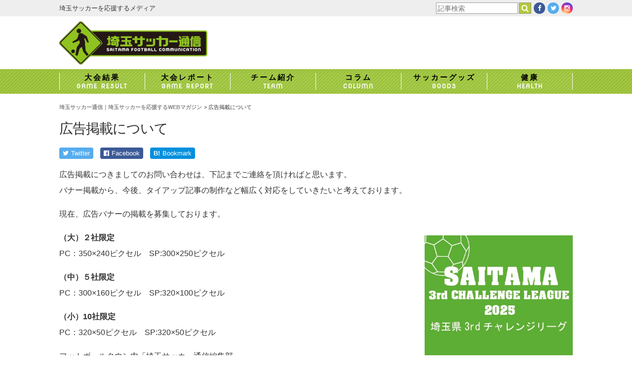

--- FILE ---
content_type: text/html; charset=UTF-8
request_url: https://saitama-soccer.jp/ad/?amp=1
body_size: 11831
content:
<!DOCTYPE html>
<html lang="ja">
<head>
<meta charset="utf-8">
<meta http-equiv="X-UA-Compatible" content="IE=edge,chrome=1">
<!-- <meta name="viewport" content="width=1024"> -->
<meta name="viewport" content="width=device-width,initial-scale=1.0">
<meta name="google-site-verification" content="1REJZUo11arOT1nab5suTj5SySTPNzodRHAzR8L_hSc" />


<link href="https://saitama-soccer.jp/app/wp-content/themes/saitama-soccer-jp/style.css?v=20211215064638" rel="stylesheet" type="text/css" media="screen,print">
<link href="https://cdnjs.cloudflare.com/ajax/libs/font-awesome/4.6.0/css/font-awesome.min.css" rel="stylesheet">
<script src="https://cdnjs.cloudflare.com/ajax/libs/jquery/1.11.3/jquery.min.js"></script>
<!--[if lt IE 9]>
<script src="https://cdnjs.cloudflare.com/ajax/libs/html5shiv/3.7.2/html5shiv.min.js"></script>
<![endif]-->
<script src="https://saitama-soccer.jp/app/wp-content/themes/saitama-soccer-jp/common/js/functions.js"></script>


	<style>img:is([sizes="auto" i], [sizes^="auto," i]) { contain-intrinsic-size: 3000px 1500px }</style>
	
		<!-- All in One SEO 4.9.3 - aioseo.com -->
		<title>広告掲載について | 埼玉サッカー通信｜埼玉サッカーを応援するWEBマガジン</title>
	<meta name="robots" content="max-image-preview:large" />
	<link rel="canonical" href="https://saitama-soccer.jp/ad/" />
	<meta name="generator" content="All in One SEO (AIOSEO) 4.9.3" />
		<meta property="og:locale" content="ja_JP" />
		<meta property="og:site_name" content="埼玉サッカー通信｜埼玉サッカーを応援するWEBマガジン" />
		<meta property="og:type" content="article" />
		<meta property="og:title" content="広告掲載について | 埼玉サッカー通信｜埼玉サッカーを応援するWEBマガジン" />
		<meta property="og:url" content="https://saitama-soccer.jp/ad/" />
		<meta property="article:published_time" content="2016-07-19T06:41:40+00:00" />
		<meta property="article:modified_time" content="2022-01-31T07:34:39+00:00" />
		<meta name="twitter:card" content="summary_large_image" />
		<meta name="twitter:site" content="@socccersaitama" />
		<meta name="twitter:title" content="広告掲載について | 埼玉サッカー通信｜埼玉サッカーを応援するWEBマガジン" />
		<script type="application/ld+json" class="aioseo-schema">
			{"@context":"https:\/\/schema.org","@graph":[{"@type":"BreadcrumbList","@id":"https:\/\/saitama-soccer.jp\/ad\/#breadcrumblist","itemListElement":[{"@type":"ListItem","@id":"https:\/\/saitama-soccer.jp#listItem","position":1,"name":"Home","item":"https:\/\/saitama-soccer.jp","nextItem":{"@type":"ListItem","@id":"https:\/\/saitama-soccer.jp\/ad\/#listItem","name":"\u5e83\u544a\u63b2\u8f09\u306b\u3064\u3044\u3066"}},{"@type":"ListItem","@id":"https:\/\/saitama-soccer.jp\/ad\/#listItem","position":2,"name":"\u5e83\u544a\u63b2\u8f09\u306b\u3064\u3044\u3066","previousItem":{"@type":"ListItem","@id":"https:\/\/saitama-soccer.jp#listItem","name":"Home"}}]},{"@type":"Organization","@id":"https:\/\/saitama-soccer.jp\/#organization","name":"\u57fc\u7389\u30b5\u30c3\u30ab\u30fc\u901a\u4fe1\uff5c\u57fc\u7389\u30b5\u30c3\u30ab\u30fc\u3092\u5fdc\u63f4\u3059\u308bWEB\u30de\u30ac\u30b8\u30f3","description":"\u57fc\u7389\u30b5\u30c3\u30ab\u30fc\u3092\u5fdc\u63f4\u3059\u308b\u30e1\u30c7\u30a3\u30a2\u3002\u9ad8\u6821\u30b5\u30c3\u30ab\u30fc\u30011\u7a2e\u30012\u7a2e\u30af\u30e9\u30d6\u30e6\u30fc\u30b9\u3001\u4e2d\u4f53\u9023\u3001\u5c11\u5e74\u30b5\u30c3\u30ab\u30fc\u3001\u5973\u5b50\u30b5\u30c3\u30ab\u30fc\u3068\u5404\u5e74\u4ee3\u306e\u60c5\u5831\u3092\u914d\u4fe1\u3002","url":"https:\/\/saitama-soccer.jp\/"},{"@type":"WebPage","@id":"https:\/\/saitama-soccer.jp\/ad\/#webpage","url":"https:\/\/saitama-soccer.jp\/ad\/","name":"\u5e83\u544a\u63b2\u8f09\u306b\u3064\u3044\u3066 | \u57fc\u7389\u30b5\u30c3\u30ab\u30fc\u901a\u4fe1\uff5c\u57fc\u7389\u30b5\u30c3\u30ab\u30fc\u3092\u5fdc\u63f4\u3059\u308bWEB\u30de\u30ac\u30b8\u30f3","inLanguage":"ja","isPartOf":{"@id":"https:\/\/saitama-soccer.jp\/#website"},"breadcrumb":{"@id":"https:\/\/saitama-soccer.jp\/ad\/#breadcrumblist"},"datePublished":"2016-07-19T15:41:40+09:00","dateModified":"2022-01-31T16:34:39+09:00"},{"@type":"WebSite","@id":"https:\/\/saitama-soccer.jp\/#website","url":"https:\/\/saitama-soccer.jp\/","name":"\u57fc\u7389\u30b5\u30c3\u30ab\u30fc\u901a\u4fe1\uff5c\u57fc\u7389\u30b5\u30c3\u30ab\u30fc\u3092\u5fdc\u63f4\u3059\u308bWEB\u30de\u30ac\u30b8\u30f3","description":"\u57fc\u7389\u30b5\u30c3\u30ab\u30fc\u3092\u5fdc\u63f4\u3059\u308b\u30e1\u30c7\u30a3\u30a2\u3002\u9ad8\u6821\u30b5\u30c3\u30ab\u30fc\u30011\u7a2e\u30012\u7a2e\u30af\u30e9\u30d6\u30e6\u30fc\u30b9\u3001\u4e2d\u4f53\u9023\u3001\u5c11\u5e74\u30b5\u30c3\u30ab\u30fc\u3001\u5973\u5b50\u30b5\u30c3\u30ab\u30fc\u3068\u5404\u5e74\u4ee3\u306e\u60c5\u5831\u3092\u914d\u4fe1\u3002","inLanguage":"ja","publisher":{"@id":"https:\/\/saitama-soccer.jp\/#organization"}}]}
		</script>
		<!-- All in One SEO -->

<link rel='dns-prefetch' href='//stats.wp.com' />
<script type="text/javascript" id="wpp-js" src="https://saitama-soccer.jp/app/wp-content/plugins/wordpress-popular-posts/assets/js/wpp.min.js?ver=7.3.6" data-sampling="1" data-sampling-rate="10" data-api-url="https://saitama-soccer.jp/wp-json/wordpress-popular-posts" data-post-id="11" data-token="163ccf3deb" data-lang="0" data-debug="0"></script>
<script type="text/javascript">
/* <![CDATA[ */
window._wpemojiSettings = {"baseUrl":"https:\/\/s.w.org\/images\/core\/emoji\/16.0.1\/72x72\/","ext":".png","svgUrl":"https:\/\/s.w.org\/images\/core\/emoji\/16.0.1\/svg\/","svgExt":".svg","source":{"concatemoji":"https:\/\/saitama-soccer.jp\/app\/wp-includes\/js\/wp-emoji-release.min.js?ver=6.8.3"}};
/*! This file is auto-generated */
!function(s,n){var o,i,e;function c(e){try{var t={supportTests:e,timestamp:(new Date).valueOf()};sessionStorage.setItem(o,JSON.stringify(t))}catch(e){}}function p(e,t,n){e.clearRect(0,0,e.canvas.width,e.canvas.height),e.fillText(t,0,0);var t=new Uint32Array(e.getImageData(0,0,e.canvas.width,e.canvas.height).data),a=(e.clearRect(0,0,e.canvas.width,e.canvas.height),e.fillText(n,0,0),new Uint32Array(e.getImageData(0,0,e.canvas.width,e.canvas.height).data));return t.every(function(e,t){return e===a[t]})}function u(e,t){e.clearRect(0,0,e.canvas.width,e.canvas.height),e.fillText(t,0,0);for(var n=e.getImageData(16,16,1,1),a=0;a<n.data.length;a++)if(0!==n.data[a])return!1;return!0}function f(e,t,n,a){switch(t){case"flag":return n(e,"\ud83c\udff3\ufe0f\u200d\u26a7\ufe0f","\ud83c\udff3\ufe0f\u200b\u26a7\ufe0f")?!1:!n(e,"\ud83c\udde8\ud83c\uddf6","\ud83c\udde8\u200b\ud83c\uddf6")&&!n(e,"\ud83c\udff4\udb40\udc67\udb40\udc62\udb40\udc65\udb40\udc6e\udb40\udc67\udb40\udc7f","\ud83c\udff4\u200b\udb40\udc67\u200b\udb40\udc62\u200b\udb40\udc65\u200b\udb40\udc6e\u200b\udb40\udc67\u200b\udb40\udc7f");case"emoji":return!a(e,"\ud83e\udedf")}return!1}function g(e,t,n,a){var r="undefined"!=typeof WorkerGlobalScope&&self instanceof WorkerGlobalScope?new OffscreenCanvas(300,150):s.createElement("canvas"),o=r.getContext("2d",{willReadFrequently:!0}),i=(o.textBaseline="top",o.font="600 32px Arial",{});return e.forEach(function(e){i[e]=t(o,e,n,a)}),i}function t(e){var t=s.createElement("script");t.src=e,t.defer=!0,s.head.appendChild(t)}"undefined"!=typeof Promise&&(o="wpEmojiSettingsSupports",i=["flag","emoji"],n.supports={everything:!0,everythingExceptFlag:!0},e=new Promise(function(e){s.addEventListener("DOMContentLoaded",e,{once:!0})}),new Promise(function(t){var n=function(){try{var e=JSON.parse(sessionStorage.getItem(o));if("object"==typeof e&&"number"==typeof e.timestamp&&(new Date).valueOf()<e.timestamp+604800&&"object"==typeof e.supportTests)return e.supportTests}catch(e){}return null}();if(!n){if("undefined"!=typeof Worker&&"undefined"!=typeof OffscreenCanvas&&"undefined"!=typeof URL&&URL.createObjectURL&&"undefined"!=typeof Blob)try{var e="postMessage("+g.toString()+"("+[JSON.stringify(i),f.toString(),p.toString(),u.toString()].join(",")+"));",a=new Blob([e],{type:"text/javascript"}),r=new Worker(URL.createObjectURL(a),{name:"wpTestEmojiSupports"});return void(r.onmessage=function(e){c(n=e.data),r.terminate(),t(n)})}catch(e){}c(n=g(i,f,p,u))}t(n)}).then(function(e){for(var t in e)n.supports[t]=e[t],n.supports.everything=n.supports.everything&&n.supports[t],"flag"!==t&&(n.supports.everythingExceptFlag=n.supports.everythingExceptFlag&&n.supports[t]);n.supports.everythingExceptFlag=n.supports.everythingExceptFlag&&!n.supports.flag,n.DOMReady=!1,n.readyCallback=function(){n.DOMReady=!0}}).then(function(){return e}).then(function(){var e;n.supports.everything||(n.readyCallback(),(e=n.source||{}).concatemoji?t(e.concatemoji):e.wpemoji&&e.twemoji&&(t(e.twemoji),t(e.wpemoji)))}))}((window,document),window._wpemojiSettings);
/* ]]> */
</script>
<style id='wp-emoji-styles-inline-css' type='text/css'>

	img.wp-smiley, img.emoji {
		display: inline !important;
		border: none !important;
		box-shadow: none !important;
		height: 1em !important;
		width: 1em !important;
		margin: 0 0.07em !important;
		vertical-align: -0.1em !important;
		background: none !important;
		padding: 0 !important;
	}
</style>
<link rel='stylesheet' id='wp-block-library-css' href='https://saitama-soccer.jp/app/wp-includes/css/dist/block-library/style.min.css?ver=6.8.3' type='text/css' media='all' />
<style id='classic-theme-styles-inline-css' type='text/css'>
/*! This file is auto-generated */
.wp-block-button__link{color:#fff;background-color:#32373c;border-radius:9999px;box-shadow:none;text-decoration:none;padding:calc(.667em + 2px) calc(1.333em + 2px);font-size:1.125em}.wp-block-file__button{background:#32373c;color:#fff;text-decoration:none}
</style>
<link rel='stylesheet' id='aioseo/css/src/vue/standalone/blocks/table-of-contents/global.scss-css' href='https://saitama-soccer.jp/app/wp-content/plugins/all-in-one-seo-pack/dist/Lite/assets/css/table-of-contents/global.e90f6d47.css?ver=4.9.3' type='text/css' media='all' />
<style id='global-styles-inline-css' type='text/css'>
:root{--wp--preset--aspect-ratio--square: 1;--wp--preset--aspect-ratio--4-3: 4/3;--wp--preset--aspect-ratio--3-4: 3/4;--wp--preset--aspect-ratio--3-2: 3/2;--wp--preset--aspect-ratio--2-3: 2/3;--wp--preset--aspect-ratio--16-9: 16/9;--wp--preset--aspect-ratio--9-16: 9/16;--wp--preset--color--black: #000000;--wp--preset--color--cyan-bluish-gray: #abb8c3;--wp--preset--color--white: #ffffff;--wp--preset--color--pale-pink: #f78da7;--wp--preset--color--vivid-red: #cf2e2e;--wp--preset--color--luminous-vivid-orange: #ff6900;--wp--preset--color--luminous-vivid-amber: #fcb900;--wp--preset--color--light-green-cyan: #7bdcb5;--wp--preset--color--vivid-green-cyan: #00d084;--wp--preset--color--pale-cyan-blue: #8ed1fc;--wp--preset--color--vivid-cyan-blue: #0693e3;--wp--preset--color--vivid-purple: #9b51e0;--wp--preset--gradient--vivid-cyan-blue-to-vivid-purple: linear-gradient(135deg,rgba(6,147,227,1) 0%,rgb(155,81,224) 100%);--wp--preset--gradient--light-green-cyan-to-vivid-green-cyan: linear-gradient(135deg,rgb(122,220,180) 0%,rgb(0,208,130) 100%);--wp--preset--gradient--luminous-vivid-amber-to-luminous-vivid-orange: linear-gradient(135deg,rgba(252,185,0,1) 0%,rgba(255,105,0,1) 100%);--wp--preset--gradient--luminous-vivid-orange-to-vivid-red: linear-gradient(135deg,rgba(255,105,0,1) 0%,rgb(207,46,46) 100%);--wp--preset--gradient--very-light-gray-to-cyan-bluish-gray: linear-gradient(135deg,rgb(238,238,238) 0%,rgb(169,184,195) 100%);--wp--preset--gradient--cool-to-warm-spectrum: linear-gradient(135deg,rgb(74,234,220) 0%,rgb(151,120,209) 20%,rgb(207,42,186) 40%,rgb(238,44,130) 60%,rgb(251,105,98) 80%,rgb(254,248,76) 100%);--wp--preset--gradient--blush-light-purple: linear-gradient(135deg,rgb(255,206,236) 0%,rgb(152,150,240) 100%);--wp--preset--gradient--blush-bordeaux: linear-gradient(135deg,rgb(254,205,165) 0%,rgb(254,45,45) 50%,rgb(107,0,62) 100%);--wp--preset--gradient--luminous-dusk: linear-gradient(135deg,rgb(255,203,112) 0%,rgb(199,81,192) 50%,rgb(65,88,208) 100%);--wp--preset--gradient--pale-ocean: linear-gradient(135deg,rgb(255,245,203) 0%,rgb(182,227,212) 50%,rgb(51,167,181) 100%);--wp--preset--gradient--electric-grass: linear-gradient(135deg,rgb(202,248,128) 0%,rgb(113,206,126) 100%);--wp--preset--gradient--midnight: linear-gradient(135deg,rgb(2,3,129) 0%,rgb(40,116,252) 100%);--wp--preset--font-size--small: 13px;--wp--preset--font-size--medium: 20px;--wp--preset--font-size--large: 36px;--wp--preset--font-size--x-large: 42px;--wp--preset--spacing--20: 0.44rem;--wp--preset--spacing--30: 0.67rem;--wp--preset--spacing--40: 1rem;--wp--preset--spacing--50: 1.5rem;--wp--preset--spacing--60: 2.25rem;--wp--preset--spacing--70: 3.38rem;--wp--preset--spacing--80: 5.06rem;--wp--preset--shadow--natural: 6px 6px 9px rgba(0, 0, 0, 0.2);--wp--preset--shadow--deep: 12px 12px 50px rgba(0, 0, 0, 0.4);--wp--preset--shadow--sharp: 6px 6px 0px rgba(0, 0, 0, 0.2);--wp--preset--shadow--outlined: 6px 6px 0px -3px rgba(255, 255, 255, 1), 6px 6px rgba(0, 0, 0, 1);--wp--preset--shadow--crisp: 6px 6px 0px rgba(0, 0, 0, 1);}:where(.is-layout-flex){gap: 0.5em;}:where(.is-layout-grid){gap: 0.5em;}body .is-layout-flex{display: flex;}.is-layout-flex{flex-wrap: wrap;align-items: center;}.is-layout-flex > :is(*, div){margin: 0;}body .is-layout-grid{display: grid;}.is-layout-grid > :is(*, div){margin: 0;}:where(.wp-block-columns.is-layout-flex){gap: 2em;}:where(.wp-block-columns.is-layout-grid){gap: 2em;}:where(.wp-block-post-template.is-layout-flex){gap: 1.25em;}:where(.wp-block-post-template.is-layout-grid){gap: 1.25em;}.has-black-color{color: var(--wp--preset--color--black) !important;}.has-cyan-bluish-gray-color{color: var(--wp--preset--color--cyan-bluish-gray) !important;}.has-white-color{color: var(--wp--preset--color--white) !important;}.has-pale-pink-color{color: var(--wp--preset--color--pale-pink) !important;}.has-vivid-red-color{color: var(--wp--preset--color--vivid-red) !important;}.has-luminous-vivid-orange-color{color: var(--wp--preset--color--luminous-vivid-orange) !important;}.has-luminous-vivid-amber-color{color: var(--wp--preset--color--luminous-vivid-amber) !important;}.has-light-green-cyan-color{color: var(--wp--preset--color--light-green-cyan) !important;}.has-vivid-green-cyan-color{color: var(--wp--preset--color--vivid-green-cyan) !important;}.has-pale-cyan-blue-color{color: var(--wp--preset--color--pale-cyan-blue) !important;}.has-vivid-cyan-blue-color{color: var(--wp--preset--color--vivid-cyan-blue) !important;}.has-vivid-purple-color{color: var(--wp--preset--color--vivid-purple) !important;}.has-black-background-color{background-color: var(--wp--preset--color--black) !important;}.has-cyan-bluish-gray-background-color{background-color: var(--wp--preset--color--cyan-bluish-gray) !important;}.has-white-background-color{background-color: var(--wp--preset--color--white) !important;}.has-pale-pink-background-color{background-color: var(--wp--preset--color--pale-pink) !important;}.has-vivid-red-background-color{background-color: var(--wp--preset--color--vivid-red) !important;}.has-luminous-vivid-orange-background-color{background-color: var(--wp--preset--color--luminous-vivid-orange) !important;}.has-luminous-vivid-amber-background-color{background-color: var(--wp--preset--color--luminous-vivid-amber) !important;}.has-light-green-cyan-background-color{background-color: var(--wp--preset--color--light-green-cyan) !important;}.has-vivid-green-cyan-background-color{background-color: var(--wp--preset--color--vivid-green-cyan) !important;}.has-pale-cyan-blue-background-color{background-color: var(--wp--preset--color--pale-cyan-blue) !important;}.has-vivid-cyan-blue-background-color{background-color: var(--wp--preset--color--vivid-cyan-blue) !important;}.has-vivid-purple-background-color{background-color: var(--wp--preset--color--vivid-purple) !important;}.has-black-border-color{border-color: var(--wp--preset--color--black) !important;}.has-cyan-bluish-gray-border-color{border-color: var(--wp--preset--color--cyan-bluish-gray) !important;}.has-white-border-color{border-color: var(--wp--preset--color--white) !important;}.has-pale-pink-border-color{border-color: var(--wp--preset--color--pale-pink) !important;}.has-vivid-red-border-color{border-color: var(--wp--preset--color--vivid-red) !important;}.has-luminous-vivid-orange-border-color{border-color: var(--wp--preset--color--luminous-vivid-orange) !important;}.has-luminous-vivid-amber-border-color{border-color: var(--wp--preset--color--luminous-vivid-amber) !important;}.has-light-green-cyan-border-color{border-color: var(--wp--preset--color--light-green-cyan) !important;}.has-vivid-green-cyan-border-color{border-color: var(--wp--preset--color--vivid-green-cyan) !important;}.has-pale-cyan-blue-border-color{border-color: var(--wp--preset--color--pale-cyan-blue) !important;}.has-vivid-cyan-blue-border-color{border-color: var(--wp--preset--color--vivid-cyan-blue) !important;}.has-vivid-purple-border-color{border-color: var(--wp--preset--color--vivid-purple) !important;}.has-vivid-cyan-blue-to-vivid-purple-gradient-background{background: var(--wp--preset--gradient--vivid-cyan-blue-to-vivid-purple) !important;}.has-light-green-cyan-to-vivid-green-cyan-gradient-background{background: var(--wp--preset--gradient--light-green-cyan-to-vivid-green-cyan) !important;}.has-luminous-vivid-amber-to-luminous-vivid-orange-gradient-background{background: var(--wp--preset--gradient--luminous-vivid-amber-to-luminous-vivid-orange) !important;}.has-luminous-vivid-orange-to-vivid-red-gradient-background{background: var(--wp--preset--gradient--luminous-vivid-orange-to-vivid-red) !important;}.has-very-light-gray-to-cyan-bluish-gray-gradient-background{background: var(--wp--preset--gradient--very-light-gray-to-cyan-bluish-gray) !important;}.has-cool-to-warm-spectrum-gradient-background{background: var(--wp--preset--gradient--cool-to-warm-spectrum) !important;}.has-blush-light-purple-gradient-background{background: var(--wp--preset--gradient--blush-light-purple) !important;}.has-blush-bordeaux-gradient-background{background: var(--wp--preset--gradient--blush-bordeaux) !important;}.has-luminous-dusk-gradient-background{background: var(--wp--preset--gradient--luminous-dusk) !important;}.has-pale-ocean-gradient-background{background: var(--wp--preset--gradient--pale-ocean) !important;}.has-electric-grass-gradient-background{background: var(--wp--preset--gradient--electric-grass) !important;}.has-midnight-gradient-background{background: var(--wp--preset--gradient--midnight) !important;}.has-small-font-size{font-size: var(--wp--preset--font-size--small) !important;}.has-medium-font-size{font-size: var(--wp--preset--font-size--medium) !important;}.has-large-font-size{font-size: var(--wp--preset--font-size--large) !important;}.has-x-large-font-size{font-size: var(--wp--preset--font-size--x-large) !important;}
:where(.wp-block-post-template.is-layout-flex){gap: 1.25em;}:where(.wp-block-post-template.is-layout-grid){gap: 1.25em;}
:where(.wp-block-columns.is-layout-flex){gap: 2em;}:where(.wp-block-columns.is-layout-grid){gap: 2em;}
:root :where(.wp-block-pullquote){font-size: 1.5em;line-height: 1.6;}
</style>
<link rel='stylesheet' id='wp-polls-css' href='https://saitama-soccer.jp/app/wp-content/plugins/wp-polls/polls-css.css?ver=2.77.3' type='text/css' media='all' />
<style id='wp-polls-inline-css' type='text/css'>
.wp-polls .pollbar {
	margin: 1px;
	font-size: 8px;
	line-height: 10px;
	height: 10px;
	background: #0e7ecd;
	border: 1px solid #0e7ecd;
}

</style>
<link rel='stylesheet' id='wordpress-popular-posts-css-css' href='https://saitama-soccer.jp/app/wp-content/plugins/wordpress-popular-posts/assets/css/wpp.css?ver=7.3.6' type='text/css' media='all' />
<link rel='stylesheet' id='tablepress-default-css' href='https://saitama-soccer.jp/app/wp-content/plugins/tablepress/css/build/default.css?ver=3.2.6' type='text/css' media='all' />
<link rel='stylesheet' id='jquery-lazyloadxt-fadein-css-css' href='//saitama-soccer.jp/app/wp-content/plugins/a3-lazy-load/assets/css/jquery.lazyloadxt.fadein.css?ver=6.8.3' type='text/css' media='all' />
<link rel='stylesheet' id='a3a3_lazy_load-css' href='//saitama-soccer.jp/app/wp-content/uploads/sass/a3_lazy_load.min.css?ver=1759465737' type='text/css' media='all' />
<script type="text/javascript" src="https://saitama-soccer.jp/app/wp-includes/js/jquery/jquery.min.js?ver=3.7.1" id="jquery-core-js"></script>
<script type="text/javascript" src="https://saitama-soccer.jp/app/wp-includes/js/jquery/jquery-migrate.min.js?ver=3.4.1" id="jquery-migrate-js"></script>
<link rel="https://api.w.org/" href="https://saitama-soccer.jp/wp-json/" /><link rel="alternate" title="JSON" type="application/json" href="https://saitama-soccer.jp/wp-json/wp/v2/pages/11" /><link rel="alternate" title="oEmbed (JSON)" type="application/json+oembed" href="https://saitama-soccer.jp/wp-json/oembed/1.0/embed?url=https%3A%2F%2Fsaitama-soccer.jp%2Fad%2F" />
<link rel="alternate" title="oEmbed (XML)" type="text/xml+oembed" href="https://saitama-soccer.jp/wp-json/oembed/1.0/embed?url=https%3A%2F%2Fsaitama-soccer.jp%2Fad%2F&#038;format=xml" />
	<style>img#wpstats{display:none}</style>
		            <style id="wpp-loading-animation-styles">@-webkit-keyframes bgslide{from{background-position-x:0}to{background-position-x:-200%}}@keyframes bgslide{from{background-position-x:0}to{background-position-x:-200%}}.wpp-widget-block-placeholder,.wpp-shortcode-placeholder{margin:0 auto;width:60px;height:3px;background:#dd3737;background:linear-gradient(90deg,#dd3737 0%,#571313 10%,#dd3737 100%);background-size:200% auto;border-radius:3px;-webkit-animation:bgslide 1s infinite linear;animation:bgslide 1s infinite linear}</style>
            <link rel="icon" href="https://saitama-soccer.jp/app/wp-content/uploads/2021/02/cropped-icon-1-32x32.png" sizes="32x32" />
<link rel="icon" href="https://saitama-soccer.jp/app/wp-content/uploads/2021/02/cropped-icon-1-192x192.png" sizes="192x192" />
<link rel="apple-touch-icon" href="https://saitama-soccer.jp/app/wp-content/uploads/2021/02/cropped-icon-1-180x180.png" />
<meta name="msapplication-TileImage" content="https://saitama-soccer.jp/app/wp-content/uploads/2021/02/cropped-icon-1-270x270.png" />

<script>
  (function(i,s,o,g,r,a,m){i['GoogleAnalyticsObject']=r;i[r]=i[r]||function(){
  (i[r].q=i[r].q||[]).push(arguments)},i[r].l=1*new Date();a=s.createElement(o),
  m=s.getElementsByTagName(o)[0];a.async=1;a.src=g;m.parentNode.insertBefore(a,m)
  })(window,document,'script','https://www.google-analytics.com/analytics.js','ga');

  ga('create', 'UA-81361614-1', 'auto');
  ga('send', 'pageview');

</script>
</head>



<body class="wp-singular page-template-default page page-id-11 wp-theme-saitama-soccer-jp">



<header>

<section class="header-search">
	<div>
		<h1>埼玉サッカーを応援するメディア</h1>
		<ul class="header-search-social">
			<li class="header-search-social-search">
				<form id="search-form" method="get" action="https://www.google.co.jp/search">
					<input type="hidden" name="hl" value="ja">
					<input type="hidden" name="as_sitesearch" value="saitama-soccer.jp">
					<input type="hidden" name="ie" value="utf-8">
					<input type="hidden" name="oe" value="utf-8">
					<input type="text" name="q" id="q" value="" placeholder="記事検索"><button type="submit">検索</button>
				</form>
			</li>
			<li class="header-search-social-facebook">
				<a href="https://www.facebook.com/%E5%9F%BC%E7%8E%89%E3%82%B5%E3%83%83%E3%82%AB%E3%83%BC%E9%80%9A%E4%BF%A1-177771582638294/" target="_blank"><i class="fa fa-facebook" aria-hidden="true"></i></a>
			</li>
			<li class="header-search-social-twitter">
				<a href="https://twitter.com/soccersaitama" target="_blank"><i class="fa fa-twitter" aria-hidden="true"></i></a>
			</li>
			<li class="header-search-social-instagram">
				<a href="https://www.instagram.com/saitamasoccer/" target="_blank"><i class="fa fa-instagram" aria-hidden="true"></i></a>
			</li>
		</ul>
	</div>
<!-- .header-search --></section>

<section class="header-logo">
	<h1><a href="/"><img src="https://saitama-soccer.jp/app/wp-content/themes/saitama-soccer-jp/common/img/logo2021.png" alt="埼玉サッカー通信" width="300" height="107"></a></h1>
	<div class="header-box">
			</div>
<!-- .header-logo --></section>

<nav>
<div id="sp-menu-open"><img src="https://saitama-soccer.jp/app/wp-content/themes/saitama-soccer-jp/common/img/sp-menu.png" alt="MENU" width="30" height="30"></div>
<ul>
	<li><a href="/results/"><dl><dt>大会結果</dt><dd>GAME RESULT</dd></dl></a></li>
	<li><a href="/report/"><dl><dt>大会レポート</dt><dd>GAME REPORT</dd></dl></a></li>
	<li><a href="/team/"><dl><dt>チーム紹介</dt><dd>TEAM</dd></dl></a></li>
	<li><a href="/column/"><dl><dt>コラム</dt><dd>COLUMN</dd></dl></a></li>
	<li><a href="/goods/"><dl><dt>サッカーグッズ</dt><dd>GOODS</dd></dl></a></li>
	<li><a href="/health/"><dl><dt>健康</dt><dd>HEALTH</dd></dl></a></li>
</ul>
</nav>

</header>



<div class="content">
<script type='text/javascript'>
jQuery(function($){
$(function(){
	_mw_error = $('.mw_wp_form dd span').is('.error');
	if(_mw_error){
		$('.mw_wp_form_head_error').text('入力内容に誤りがあります。内容を修正し、再度送信してください。').show();
	}
	$('.mw_wp_form .error').prev().each(function(){
		if($(this).is('input,select,textarea')){
			$(this).addClass('formerror');
		}
		if($(this).is('input[type=hidden],label')) {
			$(this).parent().addClass('formerror');
		}
		if($(this).is('span.mwform-file-delete')) {
			$(this).prev().addClass('formerror');
		}
	});
});
});
</script>

<main>



<ul class="topicpath">
<li class="home"><span property="itemListElement" typeof="ListItem"><a property="item" typeof="WebPage" title="埼玉サッカー通信｜埼玉サッカーを応援するWEBマガジンへ移動" href="https://saitama-soccer.jp" class="home"><span property="name">埼玉サッカー通信｜埼玉サッカーを応援するWEBマガジン</span></a><meta property="position" content="1"></span></li>
<li class="post post-page current-item"><span property="itemListElement" typeof="ListItem"><span property="name">広告掲載について</span><meta property="position" content="2"></span></li>
<!-- .topicpath --></ul>



<article class="clearfix">



<h1>広告掲載について</h1>



<section id="article-meta">


<ul class="social-button">
	<li class="social-twitter"><a href="http://twitter.com/intent/tweet?text=%E5%BA%83%E5%91%8A%E6%8E%B2%E8%BC%89%E3%81%AB%E3%81%A4%E3%81%84%E3%81%A6%20%7C%20%E5%9F%BC%E7%8E%89%E3%82%B5%E3%83%83%E3%82%AB%E3%83%BC%E9%80%9A%E4%BF%A1&amp;url=https%3A%2F%2Fsaitama-soccer.jp%2Fad%2F" target="_blank" title="Twitterでつぶやく"><i class="fa fa-twitter"></i><span class="label">Twitter</span></a></li>
	<li class="social-facebook"><a href="http://www.facebook.com/sharer.php?u=https%3A%2F%2Fsaitama-soccer.jp%2Fad%2F" target="_blank" title="Facebookでシェアする"><i class="fa fa-facebook-official"></i><span class="label">Facebook</span><span class="count"></span></a></li>
	<li class="social-hatena"><a href="http://b.hatena.ne.jp/entry/https://saitama-soccer.jp/ad/"><strong>B!</strong><span class="label">Bookmark</span><span class="count"></span></a></li>
</ul>

<script>
$(function(){
	var url = "https://saitama-soccer.jp/ad/";
	// facebook
	$.ajax({
		url:"https://graph.facebook.com/?id=" + encodeURIComponent(url),
		dataType:"jsonp",
		//取得に成功した時の処理
		success:function(obj){
			if(typeof(obj.shares) == 'undefined'){
				count = 0;
			}else{
				count = obj.shares;
			}
			if ( count > 0 ) {
				$('.social-facebook span.label').hide();
				$('.social-facebook span.count').text(count);
			}
			
		}
	});
	// はてブ
	$.ajax({
		url:"http://api.b.st-hatena.com/entry.count?url=" + encodeURIComponent(url),
		dataType:"jsonp",
		success:function(count){
			//console.log('hatena: '+count);
			if(typeof(count) == 'undefined'){
				count = 0;
			}
			if ( count > 0 ) {
				$('.social-hatena span.label').hide();
				$('.social-hatena span.count').text(count);

			}
		}
	});
})

</script>
<!-- #article-meta --></section>




<section class="detail">



<!-- ***** 本文ここから ***** -->

<p>広告掲載につきましてのお問い合わせは、下記までご連絡を頂ければと思います。<br />
バナー掲載から、今後、タイアップ記事の制作など幅広く対応をしていきたいと考えております。</p>
<p>現在、広告バナーの掲載を募集しております。</p>
<p><strong>（大）２社限定</strong><br />
PC：350×240ピクセル　SP:300×250ピクセル</p>
<p><strong>（中）５社限定</strong><br />
PC：300×160ピクセル　SP:320×100ピクセル</p>
<p><strong>（小）10社限定</strong><br />
PC：320×50ピクセル　SP:320×50ピクセル</p>
<p>フットボールタウン内「埼玉サッカー通信編集部」<br />
<a href="mailto:info@saitama-soccer.jp">info@saitama-soccer.jp</a></p>

<!-- ***** 本文ここまで ***** -->

</article>



<aside class="box article-bottom-box">
<div class="box box-left">
	<script async src="https://pagead2.googlesyndication.com/pagead/js/adsbygoogle.js"></script>
<!-- 埼玉サッカー通信PC記事左300x250 -->
<ins class="adsbygoogle"
     style="display:inline-block;width:300px;height:250px"
     data-ad-client="ca-pub-5704000454180499"
     data-ad-slot="3257775112"></ins>
<script>
     (adsbygoogle = window.adsbygoogle || []).push({});
</script></div>
<div class="box box-right">
	<script async src="https://pagead2.googlesyndication.com/pagead/js/adsbygoogle.js"></script>
<!-- 埼玉サッカー通信PC記事右300x250 -->
<ins class="adsbygoogle"
     style="display:inline-block;width:300px;height:250px"
     data-ad-client="ca-pub-5704000454180499"
     data-ad-slot="8318530102"></ins>
<script>
     (adsbygoogle = window.adsbygoogle || []).push({});
</script></div>
</aside>



<ul class="post-nav">
	<li><a href="/">HOME</a></li>
</ul>

<!-- #detail --></section>





<aside class="post-list">

<div class="post-list-latest">
<h1>新着記事</h1>
<ul>
<li>
	<figure><a href="https://saitama-soccer.jp/report/214425/"><img width="90" height="90" src="//saitama-soccer.jp/app/wp-content/plugins/a3-lazy-load/assets/images/lazy_placeholder.gif" data-lazy-type="image" data-src="https://saitama-soccer.jp/app/wp-content/uploads/2026/01/batch_IMG_1155-1-120x120.jpg" class="lazy lazy-hidden attachment-90x90 size-90x90 wp-post-image" alt="" decoding="async" /><noscript><img width="90" height="90" src="https://saitama-soccer.jp/app/wp-content/uploads/2026/01/batch_IMG_1155-1-120x120.jpg" class="attachment-90x90 size-90x90 wp-post-image" alt="" decoding="async" /></noscript></a></figure>
	<div class="post-list-text">
		<h2><a href="https://saitama-soccer.jp/report/214425/">［新人戦］上尾南、栄北を振り切り３回戦へ。次戦は強豪・市立浦和と、二見監督は「やられても前に行く」姿勢求める</a></h2>
		<ul class="post-meta">
			<li class="post-meta-category">GAME REPORT</li>
			<li class="post-meta-date">2026.01.21</li>
		</ul>
	</div>
</li>
<li>
	<figure><a href="https://saitama-soccer.jp/report/214283/"><img width="90" height="90" src="//saitama-soccer.jp/app/wp-content/plugins/a3-lazy-load/assets/images/lazy_placeholder.gif" data-lazy-type="image" data-src="https://saitama-soccer.jp/app/wp-content/uploads/2026/01/batch_IMG_0800-1-120x120.jpg" class="lazy lazy-hidden attachment-90x90 size-90x90 wp-post-image" alt="" decoding="async" /><noscript><img width="90" height="90" src="https://saitama-soccer.jp/app/wp-content/uploads/2026/01/batch_IMG_0800-1-120x120.jpg" class="attachment-90x90 size-90x90 wp-post-image" alt="" decoding="async" /></noscript></a></figure>
	<div class="post-list-text">
		<h2><a href="https://saitama-soccer.jp/report/214283/">［新人戦］大宮東は後半に２得点で秀明英光に勝利。公式戦の経験値を積み重ねながら上位進出を目指す</a></h2>
		<ul class="post-meta">
			<li class="post-meta-category">GAME REPORT</li>
			<li class="post-meta-date">2026.01.19</li>
		</ul>
	</div>
</li>
<li>
	<figure><a href="https://saitama-soccer.jp/2026/01/18/news-685/"><img width="90" height="90" src="//saitama-soccer.jp/app/wp-content/plugins/a3-lazy-load/assets/images/lazy_placeholder.gif" data-lazy-type="image" data-src="https://saitama-soccer.jp/app/wp-content/uploads/2026/01/batch_IMG_0361-2-120x120.jpg" class="lazy lazy-hidden attachment-90x90 size-90x90 wp-post-image" alt="" decoding="async" /><noscript><img width="90" height="90" src="https://saitama-soccer.jp/app/wp-content/uploads/2026/01/batch_IMG_0361-2-120x120.jpg" class="attachment-90x90 size-90x90 wp-post-image" alt="" decoding="async" /></noscript></a></figure>
	<div class="post-list-text">
		<h2><a href="https://saitama-soccer.jp/2026/01/18/news-685/">令和7年度埼玉県高校サッカー新人大会支部予選2回戦の試合結果</a></h2>
		<ul class="post-meta">
			<li class="post-meta-category">NEWS</li>
			<li class="post-meta-date">2026.01.18</li>
		</ul>
	</div>
</li>
<li>
	<figure><a href="https://saitama-soccer.jp/report/214124/"><img width="90" height="90" src="//saitama-soccer.jp/app/wp-content/plugins/a3-lazy-load/assets/images/lazy_placeholder.gif" data-lazy-type="image" data-src="https://saitama-soccer.jp/app/wp-content/uploads/2026/01/batch_IMG_1052-120x120.jpg" class="lazy lazy-hidden attachment-90x90 size-90x90 wp-post-image" alt="" decoding="async" loading="lazy" /><noscript><img width="90" height="90" src="https://saitama-soccer.jp/app/wp-content/uploads/2026/01/batch_IMG_1052-120x120.jpg" class="attachment-90x90 size-90x90 wp-post-image" alt="" decoding="async" loading="lazy" /></noscript></a></figure>
	<div class="post-list-text">
		<h2><a href="https://saitama-soccer.jp/report/214124/">［新人戦］川口北は開智中高に６発快勝。池田監督「ゴールに向かう姿勢が随分現れてきた」　次戦は国際学院に挑む</a></h2>
		<ul class="post-meta">
			<li class="post-meta-category">GAME REPORT</li>
			<li class="post-meta-date">2026.01.18</li>
		</ul>
	</div>
</li>
<li>
	<figure><a href="https://saitama-soccer.jp/report/213988/"><img width="90" height="90" src="//saitama-soccer.jp/app/wp-content/plugins/a3-lazy-load/assets/images/lazy_placeholder.gif" data-lazy-type="image" data-src="https://saitama-soccer.jp/app/wp-content/uploads/2026/01/batch_IMG_0225-1-120x120.jpg" class="lazy lazy-hidden attachment-90x90 size-90x90 wp-post-image" alt="" decoding="async" loading="lazy" /><noscript><img width="90" height="90" src="https://saitama-soccer.jp/app/wp-content/uploads/2026/01/batch_IMG_0225-1-120x120.jpg" class="attachment-90x90 size-90x90 wp-post-image" alt="" decoding="async" loading="lazy" /></noscript></a></figure>
	<div class="post-list-text">
		<h2><a href="https://saitama-soccer.jp/report/213988/">［新人戦］選手たちで話し合い、後半に２得点。「修正力」見せた南稜が岩槻に逆転勝ちで初戦突破</a></h2>
		<ul class="post-meta">
			<li class="post-meta-category">GAME REPORT</li>
			<li class="post-meta-date">2026.01.17</li>
		</ul>
	</div>
</li>
</ul>
</div>

</aside>


</main>



<div class="sidebar">



<div class="box side-box">
	<script async src="https://pagead2.googlesyndication.com/pagead/js/adsbygoogle.js"></script>
<!-- 埼玉サッカー通信PC右カラム上300x250 -->
<ins class="adsbygoogle"
     style="display:inline-block;width:300px;height:250px"
     data-ad-client="ca-pub-5704000454180499"
     data-ad-slot="4762428479"></ins>
<script>
     (adsbygoogle = window.adsbygoogle || []).push({});
</script></div>

<div class="box side-box pc-view">
	<a href="/saitama3rd2025/" title="埼玉県 3rd チャレンジリーグを詳しく見る"><img src="https://saitama-soccer.jp/app/wp-content/uploads/2021/12/3rd2025baner2.jpg" alt="埼玉県 3rd チャレンジリーグ"></a></div>











<section class="side-ranking">
	<h1>記事ランキング</h1>
<ol>
<li><div><a href="https://saitama-soccer.jp/2026/01/17/news-683/" class="wpp-post-title" target="_self">令和7年度埼玉県高校サッカー新人大会支部予選1回戦の試合結果</a></div></li>
<li><div><a href="https://saitama-soccer.jp/2026/01/18/news-685/" class="wpp-post-title" target="_self">令和7年度埼玉県高校サッカー新人大会支部予選2回戦の試合結果</a></div></li>
<li><div><a href="https://saitama-soccer.jp/2026/01/17/news-684/" class="wpp-post-title" target="_self">令和7年度 埼玉県高校女子 新人大会 1回戦の試合結果</a></div></li>
<li><div><a href="https://saitama-soccer.jp/report/214124/" class="wpp-post-title" target="_self">［新人戦］川口北は開智中高に６発快勝。池田監督「ゴールに向かう姿勢が随分現れてきた」　次戦は国際学院に挑む</a></div></li>
<li><div><a href="https://saitama-soccer.jp/report/214283/" class="wpp-post-title" target="_self">［新人戦］大宮東は後半に２得点で秀明英光に勝利。公式戦の経験値を積み重ねながら上位進出を目指す</a></div></li>
<li><div><a href="https://saitama-soccer.jp/report/213988/" class="wpp-post-title" target="_self">［新人戦］選手たちで話し合い、後半に２得点。「修正力」見せた南稜が岩槻に逆転勝ちで初戦突破</a></div></li>
<li><div><a href="https://saitama-soccer.jp/2025/12/10/news-673/" class="wpp-post-title" target="_self">埼玉県 高校サッカー新人大会 支部予選の組み合わせ</a></div></li>
<li><div><a href="https://saitama-soccer.jp/2026/01/12/news-682/" class="wpp-post-title" target="_self">昌平MF長璃喜が優秀選手入り！兄・準喜に続く／第104回全国高校サッカー選手権大会</a></div></li>
<li><div><a href="https://saitama-soccer.jp/column/213951/" class="wpp-post-title" target="_self">［高円宮妃杯U-15］浦和L JrユースMF仙石みのり、絶妙切り返しから値千金の同点アシスト。憧れはオランダのレジェンドFW</a></div></li>
<li><div><a href="https://saitama-soccer.jp/2025/08/03/news-613/" class="wpp-post-title" target="_self">学総優秀選手25人が発表！初優勝のさいたま南浦和中からエースFW関塚遼ら最多７人が選出</a></div></li>

</ol></section>



<div class="box pc-view"><a href="https://saitama-soccer.jp/saitama3rd2025/" target="_blank"><img src="https://saitama-soccer.jp/app/wp-content/uploads/2021/12/3rd2025baner2.jpg" alt="埼玉県 3rd チャレンジリーグを詳しく見る"></a></div><div class="box sp-view"><a href="https://saitama-soccer.jp/saitama3rd2025/" target="_blank"><img src="https://saitama-soccer.jp/app/wp-content/uploads/2021/12/3rd2025baner1.jpg" alt="埼玉県 3rd チャレンジリーグを詳しく見る"></a></div>



<!-- .sidebar --></div>



<div class="content-footer-social-widget">

<div class="content-footer-social-widget-facebook"><!-- facebook -->
<div class="fb-page" data-href="https://www.facebook.com/%E5%9F%BC%E7%8E%89%E3%82%B5%E3%83%83%E3%82%AB%E3%83%BC%E9%80%9A%E4%BF%A1-177771582638294/" data-tabs="timeline" data-width="300" data-height="600" data-small-header="true" data-adapt-container-width="true" data-hide-cover="false" data-show-facepile="false"><blockquote cite="https://www.facebook.com/%E5%9F%BC%E7%8E%89%E3%82%B5%E3%83%83%E3%82%AB%E3%83%BC%E9%80%9A%E4%BF%A1-177771582638294/" class="fb-xfbml-parse-ignore"><a href="https://www.facebook.com/%E5%9F%BC%E7%8E%89%E3%82%B5%E3%83%83%E3%82%AB%E3%83%BC%E9%80%9A%E4%BF%A1-177771582638294/">埼玉サッカー通信</a></blockquote></div></div>

<div class="content-footer-social-widget-twitter"><!-- twitter -->
<a class="twitter-timeline" data-dnt="true" data-width="300" data-height="600" data-chrome="nofooter" data-link-color="#19CF86" href="https://twitter.com/soccersaitama">Tweets by soccersaitama</a></div>

<div class="content-footer-social-widget-instagram"><!-- instagram -->
<script src="https://snapwidget.com/js/snapwidget.js"></script>
<h2>サッカー通信instagram</h2>
<iframe src="https://snapwidget.com/embed/490905" class="snapwidget-widget" allowTransparency="true" frameborder="0" scrolling="no" style="border:none; overflow:hidden; width:100%; "></iframe>
<p class="center"><a href="https://www.instagram.com/saitamasoccer/" class="btn" target="_blank">もっと見る</a></p>
</div>

</div>




<!-- .content --></div>




<footer>

<ul class="footer-menu">
<li id="menu-item-20" class="menu-item menu-item-type-post_type menu-item-object-page menu-item-20"><a href="https://saitama-soccer.jp/privacy/">プライバシーポリシー</a></li>
<li id="menu-item-18" class="menu-item menu-item-type-post_type menu-item-object-page menu-item-18"><a href="https://saitama-soccer.jp/contact/">お問合せ</a></li>
<li id="menu-item-21" class="menu-item menu-item-type-post_type menu-item-object-page current-menu-item page_item page-item-11 current_page_item menu-item-21"><a href="https://saitama-soccer.jp/ad/" aria-current="page">広告掲載について</a></li>
<li id="menu-item-25" class="menu-item menu-item-type-post_type menu-item-object-page menu-item-25"><a href="https://saitama-soccer.jp/company/">運営会社</a></li>
<li id="menu-item-22" class="menu-item menu-item-type-post_type menu-item-object-page menu-item-22"><a href="https://saitama-soccer.jp/submission/">記事掲載について</a></li>
<li id="menu-item-19" class="menu-item menu-item-type-post_type menu-item-object-page menu-item-19"><a href="https://saitama-soccer.jp/staff/">スタッフ募集</a></li>
<li id="menu-item-26" class="menu-item menu-item-type-taxonomy menu-item-object-category menu-item-26"><a href="https://saitama-soccer.jp/category/info/">お知らせ</a></li>
</ul>

<p class="copyright">
Copyright © Robertocarlos. All rights reserved.<br>
Copyright © Urawa-football-Fanzine. All rights reserved.
</p>

</footer>

<!-- facebook -->
<script>(function(d, s, id) {
  var js, fjs = d.getElementsByTagName(s)[0];
  if (d.getElementById(id)) return;
  js = d.createElement(s); js.id = id;
  js.src = "//connect.facebook.net/ja_JP/sdk.js#xfbml=1&version=v2.5";
  fjs.parentNode.insertBefore(js, fjs);
}(document, 'script', 'facebook-jssdk'));</script>

<!-- twitter -->
<script>!function(d,s,id){var js,fjs=d.getElementsByTagName(s)[0],p=/^http:/.test(d.location)?'http':'https';if(!d.getElementById(id)){js=d.createElement(s);js.id=id;js.src=p+"://platform.twitter.com/widgets.js";fjs.parentNode.insertBefore(js,fjs);}}(document,"script","twitter-wjs");</script>

<script type="speculationrules">
{"prefetch":[{"source":"document","where":{"and":[{"href_matches":"\/*"},{"not":{"href_matches":["\/app\/wp-*.php","\/app\/wp-admin\/*","\/app\/wp-content\/uploads\/*","\/app\/wp-content\/*","\/app\/wp-content\/plugins\/*","\/app\/wp-content\/themes\/saitama-soccer-jp\/*","\/*\\?(.+)"]}},{"not":{"selector_matches":"a[rel~=\"nofollow\"]"}},{"not":{"selector_matches":".no-prefetch, .no-prefetch a"}}]},"eagerness":"conservative"}]}
</script>
<script type="text/javascript" id="wp-polls-js-extra">
/* <![CDATA[ */
var pollsL10n = {"ajax_url":"https:\/\/saitama-soccer.jp\/app\/wp-admin\/admin-ajax.php","text_wait":"\u6700\u5f8c\u306e\u30ea\u30af\u30a8\u30b9\u30c8\u3092\u51e6\u7406\u4e2d\u3067\u3059\u3002\u3082\u3046\u3057\u3070\u3089\u304f\u304a\u5f85\u3061\u304f\u3060\u3055\u3044\u2026","text_valid":"\u56de\u7b54\u3092\u9078\u629e\u3057\u3066\u304f\u3060\u3055\u3044\u3002","text_multiple":"\u6700\u5927\u9078\u629e\u6570:","show_loading":"1","show_fading":"1"};
/* ]]> */
</script>
<script type="text/javascript" src="https://saitama-soccer.jp/app/wp-content/plugins/wp-polls/polls-js.js?ver=2.77.3" id="wp-polls-js"></script>
<script type="text/javascript" id="jquery-lazyloadxt-js-extra">
/* <![CDATA[ */
var a3_lazyload_params = {"apply_images":"1","apply_videos":""};
/* ]]> */
</script>
<script type="text/javascript" src="//saitama-soccer.jp/app/wp-content/plugins/a3-lazy-load/assets/js/jquery.lazyloadxt.extra.min.js?ver=2.7.6" id="jquery-lazyloadxt-js"></script>
<script type="text/javascript" src="//saitama-soccer.jp/app/wp-content/plugins/a3-lazy-load/assets/js/jquery.lazyloadxt.srcset.min.js?ver=2.7.6" id="jquery-lazyloadxt-srcset-js"></script>
<script type="text/javascript" id="jquery-lazyloadxt-extend-js-extra">
/* <![CDATA[ */
var a3_lazyload_extend_params = {"edgeY":"0","horizontal_container_classnames":""};
/* ]]> */
</script>
<script type="text/javascript" src="//saitama-soccer.jp/app/wp-content/plugins/a3-lazy-load/assets/js/jquery.lazyloadxt.extend.js?ver=2.7.6" id="jquery-lazyloadxt-extend-js"></script>
<script type="text/javascript" id="jetpack-stats-js-before">
/* <![CDATA[ */
_stq = window._stq || [];
_stq.push([ "view", {"v":"ext","blog":"114633049","post":"11","tz":"9","srv":"saitama-soccer.jp","j":"1:15.4"} ]);
_stq.push([ "clickTrackerInit", "114633049", "11" ]);
/* ]]> */
</script>
<script type="text/javascript" src="https://stats.wp.com/e-202604.js" id="jetpack-stats-js" defer="defer" data-wp-strategy="defer"></script>

<style>
@media screen and (max-width: 480px) {
html {
	margin-top: 0 !important;
}
}
</style>

</body>
</html>
<!-- Performance optimized by Docket Cache: https://wordpress.org/plugins/docket-cache -->


--- FILE ---
content_type: text/html; charset=utf-8
request_url: https://www.google.com/recaptcha/api2/aframe
body_size: 267
content:
<!DOCTYPE HTML><html><head><meta http-equiv="content-type" content="text/html; charset=UTF-8"></head><body><script nonce="idEolNukqGzHeRy5EAaeTA">/** Anti-fraud and anti-abuse applications only. See google.com/recaptcha */ try{var clients={'sodar':'https://pagead2.googlesyndication.com/pagead/sodar?'};window.addEventListener("message",function(a){try{if(a.source===window.parent){var b=JSON.parse(a.data);var c=clients[b['id']];if(c){var d=document.createElement('img');d.src=c+b['params']+'&rc='+(localStorage.getItem("rc::a")?sessionStorage.getItem("rc::b"):"");window.document.body.appendChild(d);sessionStorage.setItem("rc::e",parseInt(sessionStorage.getItem("rc::e")||0)+1);localStorage.setItem("rc::h",'1769019727364');}}}catch(b){}});window.parent.postMessage("_grecaptcha_ready", "*");}catch(b){}</script></body></html>

--- FILE ---
content_type: text/css
request_url: https://saitama-soccer.jp/app/wp-content/themes/saitama-soccer-jp/style.css?v=20211215064638
body_size: 9657
content:
@charset "UTF-8";

/*
Theme Name: 埼玉サッカー通信
Theme URI: 
Description: 
Author: 株式会社もずや
Author URI: http://www.mozuya.net/
Version: 1.0
*/

/* old color : #9eb519/#B2CA25 // 2021 new color : #8EC31E */

/* Web Font */
@import url(https://fonts.googleapis.com/css?family=Nova+Round);
@font-face {
  font-family: "menu";
  src: url("common/fonts/menu.eot?") format('eot'),
       url("common/fonts/menu.woff") format('woff');
  src: url('common/fonts/menu.ttf') format("truetype")\9;
}
@font-face {
	font-family: 'icomoon';
	src:url('common/fonts/icomoon.eot?-qz7pb2');
	src:url('common/fonts/icomoon.eot?#iefix-qz7pb2') format('embedded-opentype'),
		url('common/fonts/icomoon.woff?-qz7pb2') format('woff'),
		url('common/fonts/icomoon.ttf?-qz7pb2') format('truetype'),
		url('common/fonts/icomoon.svg?-qz7pb2#icomoon') format('svg');
	font-weight: normal;
	font-style: normal;
}
[class^="icon-"], [class*=" icon-"] {
	font-family: 'icomoon';
	speak: none;
	font-style: normal;
	font-weight: normal;
	font-variant: normal;
	text-transform: none;
	line-height: 1;
	/* Better Font Rendering =========== */
	-webkit-font-smoothing: antialiased;
	-moz-osx-font-smoothing: grayscale;
}
.icon-line:before {
	content: "\e009";
}
.icon-hatena:before {
	content: "\e00a";
}
.icon-facebook:before {
	content: "\e60d";
}
.icon-twitter:before {
	content: "\e611";
}

/*!
 * ress.css • v1.1.1
 * MIT License
 * github.com/filipelinhares/ress
 */html{box-sizing:border-box;overflow-y:scroll;-webkit-text-size-adjust:100%}*,:after,:before{box-sizing:inherit}:after,:before{text-decoration:inherit;vertical-align:inherit}*{background-repeat:no-repeat;padding:0;margin:0}audio:not([controls]){display:none;height:0}hr{overflow:visible}article,aside,details,figcaption,figure,footer,header,main,menu,nav,section,summary{display:block}summary{display:list-item}small{font-size:80%}[hidden],template{display:none}abbr[title]{border-bottom:1px dotted;text-decoration:none}a{background-color:transparent;-webkit-text-decoration-skip:objects}a:active,a:hover{outline-width:0}code,kbd,pre,samp{font-family:monospace,monospace}b,strong{font-weight:bolder}dfn{font-style:italic}mark{background-color:#ff0;color:#000}sub,sup{font-size:75%;line-height:0;position:relative;vertical-align:baseline}sub{bottom:-.25em}sup{top:-.5em}input{border-radius:0}[type=button],[type=reset],[type=submit] [role=button],button{cursor:pointer}[disabled]{cursor:default}[type=number]{width:auto}[type=search]{-webkit-appearance:textfield}[type=search]::-webkit-search-cancel-button,[type=search]::-webkit-search-decoration{-webkit-appearance:none}textarea{overflow:auto;resize:vertical}button,input,optgroup,select,textarea{font:inherit}optgroup{font-weight:700}button{overflow:visible}[type=button]::-moz-focus-inner,[type=reset]::-moz-focus-inner,[type=submit]::-moz-focus-inner,button::-moz-focus-inner{border-style:0;padding:0}[type=button]::-moz-focus-inner,[type=reset]::-moz-focus-inner,[type=submit]::-moz-focus-inner,button:-moz-focusring{outline:1px dotted ButtonText}[type=reset],[type=submit],button,html [type=button]{-webkit-appearance:button}button,select{text-transform:none}button,input,select,textarea{background-color:transparent;border-style:none;color:inherit}select{-moz-appearance:none;-webkit-appearance:none}select::-ms-expand{display:none}select::-ms-value{color:currentColor}legend{border:0;color:inherit;display:table;max-width:100%;white-space:normal}::-webkit-file-upload-button{-webkit-appearance:button;font:inherit}[type=search]{-webkit-appearance:textfield;outline-offset:-2px}img{border-style:none}progress{vertical-align:baseline}svg:not(:root){overflow:hidden}audio,canvas,progress,video{display:inline-block}@media screen{[hidden~=screen]{display:inherit}[hidden~=screen]:not(:active):not(:focus):not(:target){position:absolute!important;clip:rect(0 0 0 0)!important}}[aria-busy=true]{cursor:progress}[aria-controls]{cursor:pointer}[aria-disabled]{cursor:default}::-moz-selection{background-color:#b3d4fc;color:#000;text-shadow:none}::selection{background-color:#b3d4fc;color:#000;text-shadow:none}
 
/* Android4.4未満対応 */
* {background-color: rgba(255,255,255,0.01); }



/*! formstone v0.8.34 [lightbox.css] 2015-12-18 | MIT License | formstone.it */.fs-lightbox{width:200px;height:200px;position:absolute;right:0;left:0;z-index:2;background:#fff;border-radius:3px;box-shadow:0 0 25px #000;opacity:0;margin:0 auto;padding:10px;-webkit-transform:translateZ(0)}.fs-lightbox,.fs-lightbox :not(input):not(textarea){box-sizing:border-box;-webkit-user-select:none!important;-moz-user-select:none!important;-ms-user-select:none!important;user-select:none!important}.fs-lightbox-fixed{position:fixed;top:0;bottom:0;margin:auto}.fs-lightbox-inline{padding:30px}.fs-lightbox-animating{-webkit-transition:height .25s ease,width .25s ease,opacity .25s linear,top .25s ease;transition:height .25s ease,width .25s ease,opacity .25s linear,top .25s ease}.fs-lightbox-animating .fs-lightbox-container{-webkit-transition:opacity .25s linear .25s,visibility .25s linear .25s;transition:opacity .25s linear .25s,visibility .25s linear .25s}.fs-lightbox-mobile .fs-lightbox-image_container{-webkit-transform:translate3D(0, 0, 0);-ms-transform:translate3D(0, 0, 0);transform:translate3D(0, 0, 0)}.fs-lightbox-mobile.fs-lightbox-animating .fs-lightbox-image_container{-webkit-transition:height .25s ease,width .25s ease,top .25s ease,left .25s ease;transition:height .25s ease,width .25s ease,top .25s ease,left .25s ease}.fs-lightbox-overlay{width:100%;height:100%;position:fixed;top:0;right:0;bottom:0;left:0;z-index:1;background:#000;opacity:0;-webkit-transition:opacity .25s linear;transition:opacity .25s linear}.fs-lightbox-open{opacity:1}.fs-lightbox-overlay.fs-lightbox-open{opacity:.75}.fs-lightbox-close{border:0 0;width:30px;height:30px;position:absolute;top:-7.5px;right:-7.5px;z-index:5;background:#fff;border-radius:100%;cursor:pointer;display:block;overflow:hidden;padding:0;text-indent:200%;white-space:nowrap}.fs-lightbox-close:focus{outline:0}.fs-lightbox-close:before{position:absolute;top:0;right:0;bottom:0;left:0;color:#333;content:"\00d7";display:block;font-family:Helvetica,Arial,sans-serif;font-size:22px;font-weight:700;line-height:30px;margin:auto;text-align:center;text-indent:0;-webkit-transition:color .15s linear;transition:color .15s linear}.no-opacity .fs-lightbox-close{text-indent:-999px}.fs-lightbox-loading_icon{width:50px;height:50px;position:absolute;top:0;right:0;bottom:0;left:0;z-index:5;display:block;margin:auto;opacity:0;-webkit-transition:opacity .25s linear,visibility .25s linear;transition:opacity .25s linear,visibility .25s linear;visibility:hidden}.fs-lightbox-loading_icon:after,.fs-lightbox-loading_icon:before{width:100%;height:100%;position:absolute;top:0;right:0;bottom:0;left:0;border-radius:110%;content:'';display:block}.fs-lightbox-loading_icon:before{border:5px solid rgba(51,51,51,.25)}.fs-lightbox-loading_icon:after{-webkit-animation:a .75s linear infinite;animation:a .75s linear infinite;border:5px solid transparent;border-top-color:#333}@-webkit-keyframes a{0%{-webkit-transform:rotate(0deg);transform:rotate(0deg)}to{-webkit-transform:rotate(360deg);transform:rotate(360deg)}}@keyframes a{0%{-webkit-transform:rotate(0deg);transform:rotate(0deg)}to{-webkit-transform:rotate(360deg);transform:rotate(360deg)}}.fs-lightbox-container{width:100%;height:100%;position:relative;z-index:3;background:#fff;overflow:hidden}.fs-lightbox-container:after{clear:both;content:'';display:table}.fs-lightbox-content{width:100%;background:#fff;opacity:1;overflow:hidden;padding:0;visibility:visible}.fs-lightbox-content:after{clear:both;content:'';display:table}.fs-lightbox-inline .fs-lightbox-content{width:auto}.fs-lightbox-iframed .fs-lightbox-content{width:100%;height:100%;overflow:auto;-webkit-overflow-scrolling:touch}.fs-lightbox-mobile .fs-lightbox-image_container{width:1px;height:1px;margin:0;position:absolute}.fs-lightbox-image{float:left}.fs-lightbox-mobile .fs-lightbox-image{position:relative;float:none}.fs-lightbox-iframe,.fs-lightbox-video{width:100%;height:100%}.fs-lightbox-iframe{border:0 0;float:left;overflow:auto}.fs-lightbox-meta{clear:both;padding:10px 10px 0}.fs-lightbox-control{border:0 0;width:40px;height:40px;position:absolute;top:0;z-index:5;background:#fff;border-radius:100%;box-shadow:0 0 5px rgba(0,0,0,.25);cursor:pointer;display:block;margin-right:auto;margin-left:auto;opacity:1;overflow:hidden;text-indent:200%;-webkit-transition:opacity .15s linear,visibility .15s linear;transition:opacity .15s linear,visibility .15s linear;white-space:nowrap;visibility:visible}.fs-lightbox-control:focus{outline:0}.fs-lightbox-control:before{width:0;height:0;position:absolute;top:0;right:0;bottom:0;left:0;content:'';margin:auto}.no-opacity .fs-lightbox-control{text-indent:-999px}.fs-lightbox-control_previous{left:20px}.fs-lightbox-control_previous:before{border-top:8px solid transparent;border-bottom:8px solid transparent;border-right:.65pc solid #333;margin-left:14px}.fs-lightbox-control_next{right:20px}.fs-lightbox-control_next:before{border-top:8px solid transparent;border-bottom:8px solid transparent;border-left:.65pc solid #333;margin-right:14px}.fs-lightbox-control_disabled,.no-touchevents .fs-lightbox .fs-lightbox-control{opacity:0;visibility:hidden}.no-touchevents .fs-lightbox:hover .fs-lightbox-control{opacity:1;visibility:visible}.no-touchevents .fs-lightbox .fs-lightbox-control_disabled,.no-touchevents .fs-lightbox:hover .fs-lightbox-control_disabled{opacity:0;cursor:default;visibility:hidden}.fs-lightbox-position{color:#999;font-size:9pt;margin:5px 0;padding:0}.fs-lightbox-caption:after{clear:both;content:'';display:table}.fs-lightbox-caption p{color:#666;font-size:14px;margin:5px 0;padding:0}.fs-lightbox-caption_toggle{display:none}.fs-lightbox-error{width:250px}.fs-lightbox-error p{color:#900;font-size:14px;margin:0;padding:25px;text-align:center;text-transform:uppercase}.fs-lightbox-loading .fs-lightbox-container{opacity:0;-webkit-transition:opacity .25s linear;transition:opacity .25s linear;visibility:hidden}.fs-lightbox-loading .fs-lightbox-loading_icon{opacity:1;visibility:visible}.fs-lightbox-mobile{width:100%;height:100%;position:fixed;top:0;right:0;bottom:0;left:0;background:#111;border-radius:0;padding:40px 0 0}.fs-lightbox-mobile .fs-lightbox-close{height:40px;width:40px;top:0;right:0;background:#111;border-radius:0}.fs-lightbox-mobile .fs-lightbox-close:before{color:#ccc;font-size:28px;font-weight:700;line-height:40px}.fs-lightbox-mobile .fs-lightbox-loading_icon:before{border-color:hsla(0,0%,60%,.25)}.fs-lightbox-mobile .fs-lightbox-loading_icon:after{border-top-color:#999}.fs-lightbox-mobile .fs-lightbox-container{position:static;background:#111}.fs-lightbox-mobile .fs-lightbox-content{background-color:#111;padding:0 15px}.fs-lightbox-mobile .fs-lightbox-tools{width:100%;position:fixed;right:0;bottom:0;left:0;background-color:#111}.fs-lightbox-mobile .fs-lightbox-control{width:50px;height:100%;min-height:50px;background:#111;border-radius:0;box-shadow:none;opacity:1;visibility:visible}.fs-lightbox-mobile .fs-lightbox-control_previous{left:0}.fs-lightbox-mobile .fs-lightbox-control_previous:before{border-right-color:#eee;margin-left:19px}.fs-lightbox-mobile .fs-lightbox-control_next{right:0}.fs-lightbox-mobile .fs-lightbox-control_next:before{border-left-color:#eee;margin-right:19px}.no-touchevents .fs-lightbox-mobile .fs-lightbox-control,.no-touchevents .fs-lightbox-mobile:hover .fs-lightbox-control{opacity:1;visibility:visible}.fs-lightbox-mobile .fs-lightbox-control_disabled,.no-touchevents .fs-lightbox-mobile .fs-lightbox-control_disabled,.no-touchevents .fs-lightbox-mobile:hover .fs-lightbox-control_disabled{opacity:0;cursor:default!important;visibility:hidden}.fs-lightbox-mobile .fs-lightbox-meta{padding:15px 65px}.fs-lightbox-mobile .fs-lightbox-position{color:#999;font-size:9pt;margin:0;padding:0 15px 0 0}.fs-lightbox-mobile .fs-lightbox-caption p{color:#eee;font-size:14px;margin:0;padding:0}.fs-lightbox-mobile .fs-lightbox-image{-webkit-transition:none!important;transition:none!important;-webkit-transform:translate(0, 0);-ms-transform:translate(0, 0);transform:translate(0, 0)}.fs-lightbox-mobile.fs-lightbox-animated .fs-lightbox-image{-webkit-transition:-webkit-transform .25s ease-out!important;transition:transform .25s ease-out!important}.fs-lightbox-mobile.fs-lightbox-iframe .fs-lightbox-content,.fs-lightbox-mobile.fs-lightbox-inline .fs-lightbox-content{height:100%;overflow-x:hidden;overflow-y:scroll;-webkit-overflow-scrolling:touch}.fs-lightbox-lock{overflow:hidden!important}.fs-lightbox-mobile.fs-lightbox-touch .fs-lightbox-tools{width:auto;position:static;background:transparent}.fs-lightbox-mobile.fs-lightbox-touch .fs-lightbox-controls{width:100%;height:50px;position:fixed;right:0;bottom:0;left:0;z-index:5;background-color:#111;padding:0 65px}.fs-lightbox-mobile.fs-lightbox-touch .fs-lightbox-caption_toggle{color:#999;display:block;font-size:9pt;line-height:50px}.fs-lightbox-mobile.fs-lightbox-touch .fs-lightbox-meta{width:100%;height:80%;position:fixed;top:20%;right:0;bottom:0;left:0;z-index:4;background:#222;box-shadow:0 0 25px #000;padding:15px 15px 65px;-webkit-transform:translate(0, 100%);-ms-transform:translate(0, 100%);transform:translate(0, 100%);-webkit-transition:-webkit-transform .25s ease;transition:transform .25s ease}.fs-lightbox-touch.fs-lightbox-caption_open .fs-lightbox-meta{-webkit-transform:translate(0, 0);-ms-transform:translate(0, 0);transform:translate(0, 0)}



/* Product Style
-------------------------------------------------------------------------------*/
body {
	font-size: 13px;
	font-family: "Lucida Grande", "ヒラギノ角ゴ Pro W3", "Hiragino Kaku Gothic Pro", "メイリオ", Meiryo, Osaka, Verdana, sans-serif;
	line-height: 1;
	color: #333;
}
select, input, textarea {color: #333; background: #fff;}
a {
	color: #000;
	font-weight: bold;
	text-decoration: none;
}
a:hover {
	color: #999;
	text-decoration: underline;
}
a:hover img {
	opacity: 0.7;
	filter: alpha(opacity=70);
}
/* タップ時の色 */
a:link {-webkit-tap-highlight-color: rgba(255,255,255,0.5);}
.disabled {
	opacity: 0.3;
	-webkit-filter: grayscale(100%); /* モノトーンに変換 webkit */
	-moz-filter: grayscale(100%); /* モノトーンに変換 Firefox */
	filter: grayscale(100%); /* モノトーンに変換 CSS3 */
	filter: progid:DXImageTransform.Microsoft.BasicImage(Opacity=0.3, GrayScale=1); /* モノトーンに変換 IE5.5以降用 */
}
.center {
	text-align: center;
}
.box-sample {
	display: inline-table;
}
.box-sample-wrap {
	display: table-cell;
	vertical-align: middle;
	text-align: center;
	font-family: Helvetica, sans-serif;
	font-size: 24px;
	font-weight: 100;
	color: #666;
	text-shadow: 1px 1px 0px #fff;
	letter-spacing: 3px;	
	line-height: 1.2;
	-webkit-background-size: 10px 10px;
	-moz-background-size: 10px 10px;
	background-repeat: repeat;
	background-size: 10px 10px;
	background-color: #b9f4f4;
	background-image: -webkit-gradient(linear, 0 100%, 100% 0,
	            color-stop(.25, #99dddd), color-stop(.25, transparent),
	            color-stop(.5, transparent), color-stop(.5, #99dddd),
	            color-stop(.75, #99dddd), color-stop(.75, transparent),
	            to(transparent));
	background-image: -webkit-linear-gradient(45deg, #99dddd 25%, transparent 25%,
	          transparent 50%, #99dddd 50%, #99dddd 75%,
	          transparent 75%, transparent);
	background-image: -moz-linear-gradient(45deg, #99dddd 25%, transparent 25%,
	          transparent 50%, #99dddd 50%, #99dddd 75%,
	          transparent 75%, transparent);
	background-image: -ms-linear-gradient(45deg, #99dddd 25%, transparent 25%,
	          transparent 50%, #99dddd 50%, #99dddd 75%,
	          transparent 75%, transparent);
	background-image: -o-linear-gradient(45deg, #99dddd 25%, transparent 25%,
	          transparent 50%, #99dddd 50%, #99dddd 75%,
	          transparent 75%, transparent);
	background-image: linear-gradient(45deg, #99dddd 25%, transparent 25%,
	          transparent 50%, #99dddd 50%, #99dddd 75%,
	          transparent 75%, transparent);
}
.box {
	margin: 15px 0;
	text-align: center;
}
.box > div,
.box > iframe {
	margin-left: auto;
	margin-right: auto;
}
.box img {
	max-width: 100%;
	height: auto;
}
.pc-view {
	display: block;
}
.sp-view {
	display: none;
}
.btn {
	display: inline-block;
	margin: 15px 5px;
	padding: 8px 40px;
	background: #B2C838 url(common/img/menu-bg2021.png) repeat 0 0;
	background-size: 14px 14px;
	font-size: 16px;
	border-radius: 5px;
	text-shadow: 0 1px 0 rgba(255,255,255,.6);
}
.btn:hover {
	color: #000;
}

.detail input[type="text"],
.detail input[type="email"],
.detail input[type="password"],
.detail select,
.detail textarea {
	width: 97%;
	padding: 4px 5px;
	font-size: 1.1em;
	border: 2px solid #aaa;
	line-height: 1.2;
}
.detail input[type="submit"] {
	padding: 5px 100px;
	background: #8EC31E;
	border-radius: 4px;
	font-weight: bold;
	cursor: pointer;
}
.detail select {
	width: auto;
	border-radius: 5px;
}
.detail input[name="year"],
.detail input[name="month"],
.detail input[name="day"] {
	width: auto;
	margin: 0 5px 0 0;
}
.mw_wp_form dl {
	margin: 1.5em 0;
}
.mw_wp_form dt {
	margin: 0 0 0.5em;
	padding: 5px 7px;
	background: #f1f6d2;
	border-radius: 4px;
	font-weight: bold;
}
.mw_wp_form_confirm dt {
	margin: 0 0 5px;
	padding: 3px 5px;
	background: #eee;
	border-radius: 3px;
}
.mw_wp_form_confirm {
	padding: 30px 0;
}
.mw_wp_form_confirm > form:before {
	content: '入力内容をご確認ください。';
	display: block;
	margin: 30px 0 10px;
	padding: 4px 6px;
	background: #FFF0BB;
	border-radius: 4px;
	font-weight: bold;
}
.mw_wp_form span.error {
	display: block;
	margin: 2px 0;
	color: #d00;
	font-weight: bold;
	line-height: 1.3;
}
.mw_wp_form span.error::before {
	content: '\f071';
	margin: 0 2px 0 0;
	font-size: 1.1em;
	font-family: FontAwesome;
	color: #d00;
}
.mw_wp_form_head_error {
	display: none;
	padding: 5px 7px;
	border: 2px solid #d00;
	border-radius: 4px;
	color: #d00;
	font-weight: bold;
	line-height: 1.3;
}
.formerror {
	background: #ffefef;
}
.paging a {
	display: inline-block;
	margin: 0.5em 5px 0 5px;
	padding: 8px 12px;
	border: 2px solid #333;
	border-radius: 4px;
	line-height: 1;
}




/* frame
-------------------------------------------------------------------------------*/
.header-search > div,
.header-logo,
header nav ul,
.content {
	width: 1040px;
	margin: 0 auto;
}
.header-search > div:after,
.header-logo:after,
.content:after,
.home-tile:after,
.home-latest li:after,
.post-list:after,
.post-list li:after,
.box-banner:after {
	content: " ";
	display: block;
	clear: both;
}

/* header
-------------------------------------------------------------------------------*/
.header-search {
	background: #EEEEEE;
}
.header-search h1 {
	float: left;
	padding: 10px 0 0;
	font-size: 13px;
	font-weight: normal;
}
.header-search-social {
	float: right;
}
.header-search-social li {
	display: table-cell;
	padding: 5px 0 5px 5px;
	vertical-align: middle;
	line-height: 1;
}
.header-search-social-search #q {
	height: 23px;
	padding: 0 2px;
	border: 1px solid #999;
	font-size: 14px;
	vertical-align: middle;
}
.header-search-social-search button {
	position: relative;
	overflow: hidden;
	width: 23px;
	height: 23px;
	margin: 0 0 0 2px;
	padding: 0 0 0 23px;
	vertical-align: middle;
	background: #B2C838;
	border: 1px solid #999;
}
.header-search-social-search button:before {
	content: '\f002';
	position: absolute;
	top: 2px;
	left: 4px;
	font-family: FontAwesome;
	font-size: 16px;
	color: #fff;
	
}
.header-search-social-facebook a,
.header-search-social-twitter a,
.header-search-social-instagram a {
	display: inline-block;
	width: 23px;
	padding: 5px 0;
	background: #000;
	color: #fff;
	border-radius: 50px;
	text-align: center;
}
.header-search-social-facebook a {
	background: #3b5998;
}
.header-search-social-twitter a {
	background: #55acee;
}
.header-search-social-instagram a {
	background: #d6249f;
	background: radial-gradient(circle at 30% 107%, #fdf497 0%, #fdf497 5%, #fd5949 45%,#d6249f 60%,#285AEB 90%);
}

.header-logo {
	width: 1040px;
	overflow: hidden;
}
.header-logo h1 {
	float: left;
	line-height: 0;
}
.header-box {
	float: right;
	padding: 10px 0;
}

#sp-menu-open {
	display: none;
	position: absolute;
	top: 17px;
	right: 13px;
}
header nav {
	margin: 0 0 20px;
	background: #B2C838 url(common/img/menu-bg2021.png) repeat 0 0;
	background-size: 14px 14px;
	line-height: 1.2;
}
header nav ul {
	display: table;
	table-layout: fixed;
}
header nav li {
	display: table-cell;
	text-align: center;
}
header nav a {
	display: block;
	padding: 8px 0;
	color: #000;
	text-decoration: none;
}
header nav a:hover {
	color: #000;
	background: rgba(0,0,0,.1);
	text-decoration: none;
}
header nav dl {
	border-left: 1px solid #fff;
}
header nav li:last-child dl {
	border-right: 1px solid #fff;
}
header nav dt {
	margin: 0 0 2px;
	font-size: 15px;
	font-weight: bold;
	letter-spacing: 3px;
}
header nav dd {
	color: #fff;
	font-size: 12px;
	font-family: 'Nova Round', cursive;
	letter-spacing: 2px;
}
.home-slider-list {
	display: table;
}
.home-slider-list li {
	list-style: none;
	display: table-cell;
	line-height: 0;
}
.home-slider-list li a {
	display: block;
}
.home-slider-list li div {
	
}
.home-slider-list li.active div {
	box-shadow: 0 0 0 4px #e00 inset;
	transition: box-shadow 0.1s ease-in-out;
}
.home-slider-list li img {
	position: relative;
	z-index: -1;
	width: 180px;
	height: auto;
}


/* main
-------------------------------------------------------------------------------*/
main {
	float: left;
	width: 720px;
}

.list-figure {
	float: left;
}
.list-detail {
	overflow: hidden;
	padding: 0 0 0 8px;
}
.post-meta li {
	display: inline-block;
	margin-right: 5px;
}

.home-bottom-box,
.article-bottom-box {
	overflow: hidden;
}
.box-left,
.box-right {
	width: 50%;
	text-align: center;
}
.box-left {
	float: left;
}
.box-right {
	float: right;
}
.box-list li {
	margin: 0 0 20px;
}
.article-bottom-box {
	margin: 0;
}




/* home
-------------------------------------------------------------------------------*/
#home-slider-main figure {
	position: relative;
	width: 720px;
	height: 360px;
	max-width: 100%;
	line-height: 0;
	overflow: hidden;
}
#home-slider-main figcaption {
	display: block;
	position: absolute;
	bottom: 0;
	left: 0;
	width: 100%;
	padding: 6px;
	font-size: 20px;
	background: rgba(0,0,0,.5);
	color: #fff;
	line-height: 1.3;
}
.home-tile {
	margin: 15px 0;
}
.home-tile li {
	list-style: none;
}
.home-tile > ul > li {
	float: left;
	width: 230px;
	margin: 0 15px 15px 0;
	overflow: hidden;
}
.home-tile > ul > li:nth-child(3n) {
	margin: 0 0 15px;
}
.home-tile h1 {
	font-size: 15px;
	line-height: 1.3;
}
.home-tile .post-meta {
	margin: 7px 0;
	font-size: 12px;
}
.home-tile figure img {
	width: 230px;
	height: auto;
}
.post-meta li {
	display: inline-block;
	margin: 0 0.8em 0 0;
}
.post-meta-category {
	color: #8EC31E;
}
.post-meta-date {
	color: #999;
}
.post-summary {
	line-height: 1.4;
}

.home-latest h1,
.home-results h1,
.home-ranking h1 {
	padding: 7px;
	font-size: 15px;
	background: #8EC31E;
}
.home-latest h1 span,
.home-results h1 span,
.home-ranking h1 span {
	display: block;
	padding: 0 0 0 5px;
	border-left: 5px solid #e00;
}
.home-latest > ul > li {
	list-style: none;
	padding: 14px 0 15px;
	border-bottom: 1px solid #ccc;
}
.home-latest figure {
	float: right;
	margin: 0 0 5px 10px;
}
.home-latest h2 {
	margin: 8px 0;
	font-size: 16px;
}

.home-results,
.home-ranking {
	display: none;
}



/* article
-------------------------------------------------------------------------------*/
.topicpath li {
	display: inline-block;
	font-size: 11px;
	color: #333;
}
.topicpath li:before {
	content: " > ";
}
.topicpath li.home:before {
	content: "";
}
.topicpath a {
	color: #888;
}
.topicpath a:hover {
	color: #aaa;
}

article h1 {
	margin: 20px 0;
	font-size: 28px;
	font-weight: normal;
	line-height: 1.3;
	letter-spacing: -1px;
}
.subtitle {
	margin: 20px 0;
	font-size: 20px;
	font-weight: normal;
	line-height: 1.3;
	color: #8EC31E;
}
article img {
	max-width: 100%;
	height: auto;
}
#page #main-column h2 {
	margin-bottom: 10px;
}
.article-meta-top {
	margin: 10px 0;
	line-height: 1.2;
}
.article-meta-top,
.article-meta-top a {
	color: #666;
}
.article-meta-top a:hover {
	color: #999;
}
.article-meta-top li {
	display: inline-block;
	margin-right: 10px;
}
.article-meta-top li.article-author,
.article-meta-top li.article-tags,
.article-meta-top li.article-category {
	display: block;
	margin: 8px 0 0 0;
}
.article-meta-top li.article-category .post-categories,
.article-meta-top li.article-category .post-categories li {
	display: inline-block;
}
.article-meta-top li.article-report-place,
.article-meta-top li.article-report-host {
	display: block;
	margin: 0 0 16px 0;
	font-size: 18px;
}
.article-meta-top i.fa {
	color: #8EC31E;
	font-size: 1.2em;
}
.article-meta-label {
	display: inline-block;
	padding: 1px 3px;
	color: #fff;
	background: #8EC31E;
	border-radius: 3px;
}
.article-meta-box {
	text-align: center;
}
.article-meta-box > span > div {
	margin: 0 auto;
}
.article-middle,
.article-middle-link-wrap,
.article-latest {
	margin-bottom: 20px;
}
.article-middle-link-wrap {
	overflow: hidden;
}
.article-middle-link li {
	line-height: 1.5;
	margin-bottom: 10px;
}
.article-related,
.article-recommend {
	width: 336px;
	float: left;
}
.article-related {
	margin-right: 20px;
}
.article-related h3 {
	display: none;
}
.article-tags {
	overflow: hidden;
	margin: 5px 0;
}
/*
.social-button {
	margin: 15px 0;
}
.social-button li {
	display: inline-block;
	margin: 0 10px 0 0;
	vertical-align: top;
}
.social-button a {
	display: inline-block;
	padding: 5px 8px;
	color: #fff;
	line-height: 1.2;
	font-size: 13px;
	font-family: Arial, sans-serif;
	border-radius: 4px;
	text-decoration: none;
	font-weight: normal;
}
.social-button a:hover {
	opacity: 0.7;
	filter: alpha(opacity=70);
}
.social-twitter a {
	background: #55acee;
}
.social-facebook a {
	background: #3b5998;
}
.social-line a {
	background: #00C100;
}
.social-hatena a {
	background: #008fde;
}
.social-button i,
.social-button strong {
	margin: 0 5px 0 0;
}
.social-button .label {
	margin: 0 0 0 5px;
}
.social-button-top {
	margin-top: 20px;
}
*/
.social-button {
	overflow: hidden;
	margin: 20px 0 0 0;
	font: normal 13px/1 Arial, sans-serif;
}
.social-button li {
	display: inline-block;
	margin: 0 10px 0 0;
	vertical-align: top;
}
.social-button a {
	display: inline-block;
	padding: 4px 7px;
	color: #fff;
	line-height: 1.2;
	border-radius: 4px;
	text-decoration: none;
	font-weight: normal;
}
.social-button a:hover {
	opacity: 0.7;
	filter: alpha(opacity=70);
}
.social-button a .social-icon {
	display: inline-block;
	font-size: 1.2em;
	margin-right: 5px;
	line-height: 1;
	vertical-align: top;
}
.social-hatena strong {
	line-height: 1;
}
.social-button i,
.social-hatena strong {
	margin: 0 5px 0 0;
}
.social-button-top {
	margin-top: 20px;
}
.social-button-large {
	margin: 30px 0;
	padding: 0;
	overflow: hidden;
	text-align: center;
}
.social-button-large li {
	min-width: 80px;
	display: inline-block;
	margin: 0 5px;
	padding: 0 5px;
}
.social-button-large a {
	display: block;
	padding: 4px 0;
	background: #aaa;
	font-size: 18px;
	color: #fff;
	line-height: 1.2;
	text-align: center;
	border-radius: 4px;
	text-decoration: none;
}
.social-button-large a span {
	display: block;
	font-size: 12px;
}
.social-button-large a .social-icon,
.social-button-large a .fa {
	margin: 0 0 2px;
	font-size: 1.4em;
}
.social-button-large a .label,
.social-button-large a .count {
	font-weight: bold;
}
.social-comment a { background: #33AAAA;}
.social-twitter a { background: #55acee;}
.social-facebook a { background: #3b5998;}
.social-line a { background: #00C100;}
.social-hatena a { background: #008fde;}

.social-button-large .social-comment a { background: #fff; color: #33AAAA; border: 2px solid #33AAAA; }
.social-button-large .social-twitter a { background: #fff; color: #55acee; border: 2px solid #55acee; }
.social-button-large .social-facebook a { background: #fff; color: #3b5998; border: 2px solid #3b5998; }
.social-button-large .social-line a { background: #fff; color: #00C100; border: 2px solid #00C100; }
.social-button-large .social-hatena a { background: #fff; color: #008fde; border: 2px solid #008fde; }



.article-tags,
.article-tags a {
	color: #666;
}
.article-tags a:hover {
	color: #999;
}

article section.detail {
	margin: 10px 0 30px 0;
	line-height: 2;
	font-size: 16px;
}
article section.detail h2 {
	margin: 1.5em 0 1em 0;
	font-size: 1.5em;
	font-weight: bold;
	line-height: 1.2;
}
article section.detail p {
	margin: 1em 0;
}
article section.detail p.post-excerpt {
	margin: 30px 0;
	padding: 8px 12px;
	line-height: 1.8;
	color: #444;
	background: #F4F7DF;
}
.wp-caption {
	max-width: 100%;
	margin: 1em 0;
	line-height: 1.3;
}
article section.detail p.wp-caption-text {
	margin: 3px 0 0 0;
	font-size: 0.85em;
	color: #999;
}
.wp-caption-text::before {
	content: '\f030';
	margin: 0 3px 0 0;
	color: #8EC31E;
	font-family: FontAwesome;
	font-size: 1.2em;
}
.nextpage {
	margin: 15px auto 30px;
}
.nextpage a {
	display: table;
	margin: 1em auto;
	border: 4px solid #B2C838;
	border-radius: 6px;
	font-weight: bold;
	background: #B2C838;
	text-decoration: none;
}
.nextpage span {
	display: table-cell;
	vertical-align: middle;
	line-height: 1.2;
}
.nextpage .label {
	padding: 0 10px;
	color: #333;
}
.nextpage .linktext {
	padding: 8px 12px;
	background: #fff;
	border-radius: 2px;
	color: #000;
	text-decoration: underline;
}
.nextpage a:hover {
	border: 4px solid #000;
	background: #333;
	color: #fff;
}
.nextpage a:hover .label {
	color: #fff;
}
article section.detail figure {
	max-width: 100%;
	margin: 1em auto;
	padding: 0 0 5px;
	text-align: center;
}
article section.detail .figure300 {
	width: 350px;
	float: right;
	margin: 0 auto 1em 15px;
}
article .no_img_fig {
	width: 300px;
	float: left;
	margin: 0 15px 10px 0;
}
article section.detail figcaption {
	font-size: 11px;
	color: #666;
	text-align: center;
	line-height: 1.3;
}

.social-buzz-link {
	margin: 1em 0 20px;
}
.social-buzz-link ul {
	display: table;
	width: auto;
	margin: 1em auto;
}
.social-buzz-link ul li {
	display: table-cell;
	padding: 0 5px;
	text-align: center;
}
.social-facebook-root a {
	display: inline-block;
	width: 570px;
	padding: 6px 0;
	background: #3B5998;
	line-height: 1;
	color: #fff;
	text-decoration: none;
	border-radius: 4px;
	box-shadow: 0 2px 0 rgba(0,0,0,0.3);
	font-size: 14px;
	font-weight: bold;
	text-align: center;
}
.social-facebook-root a:hover {
	opacity: 0.7;
	filter: alpha(opacity=70);
}
.social-facebook-root a i {
	font-size: 25px;
	vertical-align: -14%;
}

.pagination,
.single-pagenation {
	margin: 10px 0 25px;
	text-align: center;
}
.pagination > span,
.pagination > a,
.single-pagenation > span,
.single-pagenation > a {
	display: inline-block;
	margin: 0 3px;
	padding: 7px 10px;
	background: #aaa;
	border-radius: 4px;
	line-height: 1;
	font-size: 16px;
}
.pagination > span,
.single-pagenation > span {
	background: #aaa;
	color: #fff;
}
.pagination > a,
.single-pagenation > a {
	text-decoration: none;
	font-weight: bold;
	background: #B2C838;
	color: #000;
}
.pagination > a:hover,
.single-pagenation > a:hover {
	color: #fff;
	background: #666;
}

.social-comment-count {
	position: relative;
	margin: 0 1px 0 5px;
	padding: 3px 4px 3px;
	background: #ffffff;
	border: 1px solid #999;
	font-size: 11px;
	font-family: Arial, sans-serif;
	border-radius: 3px;
	vertical-align: 6px;
	line-height: 1;
}
.social-comment-count:after,
.social-comment-count:before {
	right: 100%;
	top: 50%;
	border: solid transparent;
	content: " ";
	height: 0;
	width: 0;
	position: absolute;
	pointer-events: none;
}

.social-comment-count:after {
	border-color: rgba(255, 255, 255, 0);
	border-right-color: #ffffff;
	border-width: 3px;
	margin-top: -3px;
}
.social-comment-count:before {
	border-color: rgba(153, 153, 153, 0);
	border-right-color: #999;
	border-width: 4px;
	margin-top: -4px;
}

section.archive h1 {
	margin: 20px 0;
	font-size: 28px;
	font-weight: normal;
	line-height: 1.3;
	letter-spacing: -1px;
}
.archive-list {
	margin: 20px 0 30px;
}
.archive-list li {
	overflow: hidden;
	margin-bottom: 15px;
}
.archive-list li figure {
	float: left;
	width: 100px;
	padding-right: 10px;
	text-align: center;
}
.archive-list li figure img {
	max-width: 100%;
	height: auto;
}
.archive-list li .post-list-detail {
	overflow: hidden;
	line-height: 1.4;
}
section.detail .post-list-detail h2 {
	margin: 0;
	font-size: 18px;
	line-height: 1.2;
}
.post-list-detail h2 a {
	color: #2459A6;
	text-decoration: none;
}
.post-list-detail h2 a:hover {
	color: #000;
	text-decoration: underline;
}
section.detail .post-list-date {
	margin: 3px 0;
	color: #999;
}

.post-attachment-list {
	margin: 20px 0;
}
.post-attachment-list img {
	border: 2px solid #999;
}
article section.detail .post-attachment-list h2 {
	font-size: 1.3em;
}
.post-attachment-list li {
	display: inline-block;
	vertical-align: middle;
	padding-right: 5px;
}
.post-parent-title {
	font-size: 1.2em;
}
.post-parent-title a {
	font-weight: bold;
}
.writer-profile {
	margin-bottom: 25px;
	padding: 8px 10px 10px;
	background: #EFF0EB;
	border: 1px solid #ccc;
	border-radius: 2px;
	font-size: 13px;
	line-height: 1.4;
	overflow: hidden;
}
article section.detail .writer-profile h2 {
	margin: 0 0 5px 0;
	font-size: 21px;
	font-weight: normal;
	font-family: Platino, "游明朝", YuMincho, "ヒラギノ明朝 ProN W3", "Hiragino Mincho ProN", "メイリオ", Meiryo, "HG明朝E","ＭＳ Ｐ明朝", serif;
}
article section.detail #writer-profile p {
	margin: 0;
}
article section.detail .writer-profile figure {
	width: auto;
	max-width: 100%;
	margin: 0;
	padding: 0 10px 0 0;
	text-align: left;
	float: left;
}
.writer-profile-text {
	overflow: hidden;
}
article section.detail .writer-profile p {
	margin: 0.5em 0 0 0;
}

.team-keyvisual {
	margin: 15px 0;
}
.team-data {
	font-size: 16px;
}
.team-data th,
.team-data td {
	vertical-align: top;
	line-height: 1.3;
}
.team-data th {
	padding: 0 0.8em 0.8em 0;
	font-weight: bold;
	white-space: nowrap;
	text-align: left;
}
.team-data td {
	padding: 1px 0 0.8em;
}
article h1.team-name {
	margin: 20px 0 0;
	font-size: 42px;
}
.team-name-sub {
	margin: 5px 0 25px;
	font-size: 20px;
	font-weight: normal;
	line-height: 1.3;
	color: #666;
}
.team-data a {
	color: #0e7ecd;
}
.team-data .fa {
	min-width: 22px;
	font-size: 1.3em;
	color: #8EC31E;
	text-align: center;
}


.post-nav {
	display: table;
	width: 80%;
	margin: 10px auto;
}
.post-nav li {
	display: table-cell;
	width: 33%;
	padding: 0 10px;
	line-height: 1.2;
}
.post-nav li a {
	display: block;
	padding: 10px 0;
	text-align: center;
	color: #333;
	text-decoration: none;
	font-weight: bold;
	background: #ededed;
	border-radius: 3px;
}
.post-nav li a:hover {
	color: #fff;
	background: #666;
}
.post-nav a:empty {
	display: none;
}

article section.detail ul,
article section.detail ol{
  list-style:none;
  counter-reset:li;   
}

article section.detail ol li {
	position:relative;
	display: block;
	padding:10px 0px 5px 25px; 
	margin-left:0px !important;
}
article section.detail ol li:after{
	counter-increment: li;
	content: counter(li) ".";
	position: absolute;	
	display: block;
	text-align: center;
	font-style: italic;
	left: 0px;
	top:  -2px;
	font-size: 24px;
	color:#666;
	font-family: Georgia,serif; 
}

.post-list {
	margin: 30px 0;
}
article section.detail .post-list {
  font-size: 13px;
  line-height: 1.2;
}
.post-list li {
	list-style: none;
	padding: 14px 0 15px;
	border-bottom: 1px solid #ccc;
}
aside.post-list li {
	padding: 8px 0;
}
.post-list li li {
	padding: 0;
	border-bottom: 0 none;
}
.post-list figure {
	float: right;
	margin: 0 0 5px 10px;
}
aside.post-list figure,
article section.detail aside.post-list figure {
	float: right;
	margin: 0 0 0 7px;
	line-height: 0;
}
article section.detail aside.post-list figure {
  padding: 0;
}
aside.post-list h1,
article section.detail aside.post-list h1 {
	font-size: 16px;
	margin: 0;
	padding: 0 0 3px;
	border-bottom: 3px solid #8EC31E;
}
.post-list h2 {
	margin: 8px 0;
	font-size: 16px;
	line-height: 1.4;
}
aside.post-list h2,
article section.detail aside.post-list h2 {
	margin: 0 0 5px 0;
	font-size: 14px;
}

.post-list-related,
.post-list-recommend {
	width: 350px;
	float: left;
}
.post-list-recommend {
	margin: 0 0 0 20px;
}
.post-list-latest {
	
}
.yarpp-related {
	margin: 0 !important;
}

.fs-lightbox-overlay {
	background: #8EC31E;
}
.fs-lightbox {
	box-shadow: 0 0 25px rgba(0,0,0,.3);
}
.post-gallery ul {
	overflow: hidden;
}
.post-gallery li {
	float: left;
	margin: 0 20px 20px 0;
	line-height: 0;
}
.post-gallery li:nth-child(2n) {
	margin: 0 0 20px;
}



.content-footer-social-widget {
	clear: both;
	text-align: center;
}
.content-footer-social-widget:after {
	content: ' ';
	display: block;
	clear: both;
}
.content-footer-social-widget > div {
	display: inline-block;
	width: 32%;
	margin-bottom: 20px;
	vertical-align: top;
}
.content-footer-social-widget h2 {
	margin: 0 0 10px;
	padding: 6px;
	font-size: 15px;
	border-bottom: 3px solid #8EC31E;
	text-align: left;
}




/* sidebar
-------------------------------------------------------------------------------*/
.sidebar {
	float: right;
	width: 300px;
}
.sidebar section {
	margin: 15px 0;
}
.side-box {
	margin: 0 0 15px;
}
.side-results {
	/* border: 1px solid #999; */
}
.side-results h1 {
	padding: 6px;
	font-size: 15px;
	border-top: 1px solid #999;
	border-left: 1px solid #999;
	border-right: 1px solid #999;
	border-bottom: 3px solid #8EC31E;
}
.side-results-text {
	/* padding: 5px 7px; */
	line-height: 1.5;
}
.home-results-text p,
.side-results-text p {
	margin: 0 0 0.8em;
	line-height: 1.5;
}
.side-results-text li {
	list-style: none;
	border-left: 1px solid #999;
	border-bottom: 1px solid #999;
	border-right: 1px solid #999;
}
.side-results-text .result-toggle {
	padding: 6px 7px;
	background: #f4f9f5;
	background: -moz-linear-gradient(top, #fff 0%, #e3f0d4 100%);
	background: -webkit-linear-gradient(top, #fff 0%,#e3f0d4 100%);
	background: linear-gradient(to bottom, #fff 0%,#e3f0d4 100%);
	cursor: pointer;
}
.side-results-text .result-toggle:hover {
	background: #f4f9f5;
	background: -moz-linear-gradient(top, #ffffff 0%, #c4edbd 100%);
	background: -webkit-linear-gradient(top, #ffffff 0%,#c4edbd 100%);
	background: linear-gradient(to bottom, #ffffff 0%,#c4edbd 100%);
}
.side-results-text .active .result-toggle {
	background: #fff;
	cursor: default;
}
.side-results-text .result-toggle p {
	margin: 0 0 3px;
	line-height: 1.3;
}
.side-results-text .result-title {
	font-size: 15px;
}
.side-results-text li .result-detail {
	overflow: hidden;
	height: 0;
	padding: 0;
}
.side-results-text li.active .result-detail {
	height: auto;
	padding: 6px 7px;
}

.side-magazine {
	border: 1px solid #999;
}
.side-magazine .side-wrap {
	padding: 10px;
}
.side-magazine figure {
	float: left;
	margin: 0 9px 0 0;
}
.side-magazine figure img {
	width: 90px;
	height: auto;
}
.side-magazine-text {
	overflow: hidden;
}
.side-magazine h1 {
	padding: 6px;
	font-size: 15px;
	border-bottom: 3px solid #8EC31E;
}
.side-magazine h2 {
	margin: 5px 0;
	font-size: 16px;
}
.side-magazine p {
	line-height: 1.5;
	font-size: 11px;
}
.side-magazine .magazine-vol {
	font-size: 13px;
	font-weight: bold;
	line-height: 1.2;
}
.side-magazine .more {
	margin: 5px 0 0 0;
	text-align: right;
}
.side-magazine .more a {
	display: inline-block;
	height: 24px;
	line-height: 22px;
	padding: 0 10px;
	border: 1px solid #666;
	border-radius: 24px;
}

.side-ranking {
	border: 1px solid #999;
}
.side-ranking h1 {
	padding: 6px;
	font-size: 15px;
	border-bottom: 3px solid #8EC31E;
}
.side-ranking ol {
	padding: 10px;
	list-style: none;
}
.side-ranking ol {
	overflow: hidden;
	counter-reset: ranking-counter;
}
.side-ranking ol li {
	margin-bottom: 1em;
	line-height: 1.3;
}
.side-ranking ol li:last-child {
	margin-bottom: 0;
}
.side-ranking ol li div {
	overflow: hidden;
}
.side-ranking li:before {
	display: block;
	width: 20px;
	height: 20px;
	line-height: 20px;
	float: left;
	margin-right: 10px;
	counter-increment: ranking-counter;
	content: counter(ranking-counter);
	font-size: 14px;
	font-weight: 400;
	font-family: Helvetica, sans-serif;
	text-align: center;
	color: #fff;
	background: #8EC31E;
	border-radius: 25px;
}





/* list
-------------------------------------------------------------------------------*/
section.post-list h1 {
	margin: 0 0 15px;
	font-size: 28px;
	font-weight: normal;
	color: #8EC31E;
}
section.post-list > ul > li:nth-child(1) {
	border-top: 1px solid #ccc;
}
section.post-list figure {
	margin: 0 0 0 5px;
}
section.post-list h2 {
	margin: 0 0 8px;
}
section.post-list .post-meta {
	margin: 8px 0;
}



/* footer
-------------------------------------------------------------------------------*/
footer {
	margin: 100px 0 0 0;
	padding: 30px 0;
	text-align: center;
	background: #999;
	color: #fff;
	font-size: 12px;
}
footer a,
footer a:hover {
	color: #fff;
	font-weight: normal;
	text-decoration: underline;
}
.footer-menu {
	margin: 0 0 30px;
}
.footer-menu li {
	display: inline-block;
	padding: 0 10px;
	border-right: 1px solid #fff;
}
.footer-menu li:last-child {
	border-right: 0 none;
}
.copyright {
	line-height: 1.5;
}





/* Print styles
-------------------------------------------------------------------------------*/
@media print {

}


/* Media queries
-------------------------------------------------------------------------------*/

@media screen and (max-width: 720px) {
#home-slider-main figure {
	height: auto;
}
.post-gallery li,
.post-gallery li:nth-child(2n) {
	float: none;
	margin: 0 0 10px;
}
.fs-lightbox-mobile.fs-lightbox-touch .fs-lightbox-caption_toggle {
	display: none;
}
.content-footer-social-widget > div {
	width: 100%;
}
}

@media screen and (max-width: 480px) {

article a {
	word-break: break-word;
}

#wpadminbar {
	display: none !important;
}

.pc-view {
	display: none;
}
.sp-view {
	display: block;
}
.header-search > div,
.header-logo,
header nav ul,
.content {
	width: 100%;
	margin: 0 auto;
}

.header-search,
.header-box,
.article-bottom-box {
	display: none;
}
.header-logo {
	padding: 6px;
}
.header-logo img {
	width: auto;
	height: 50px;
}
#sp-menu-open {
	display: block;
}
header nav {
	margin: 0;
}
header nav ul,
header nav li {
	display: block;
}
header nav ul {
	display: none;
}
header nav dl,
header nav li:last-child dl {
	border-left: 0 none;
	border-right: 0 none;
}
header nav dt {
	text-shadow: 0 1px 0 rgba(255,255,255,.6);
}
header nav dd {
	display: none;
}

main,
.sidebar {
	float: none;
	width: auto;
	margin: 0 0 15px 0;
}
.sidebar section {
	margin: 15px 10px;
}
main img {
	max-width: 100%;
	height: auto;
}

.home-tile,
.home-latest,
.home-ranking,
.home-results,
.post-list {
	padding: 0 10px;
}
.home-slider {
	margin: 0 0 5px;
}
#home-slider-main figcaption {
	font-size: 14px;
}
.home-tile {
	margin: 0 0 15px;
}
.home-tile > ul > li {
	float: none;
	width: 100%;
	margin: 0 0 8px;
}
.home-tile > ul > li,
.home-tile > ul > li:nth-child(3n),
.home-latest > ul > li,
.post-list > ul > li,
.home-ranking li {
	margin: 0;
	padding: 7px 0;
	border-bottom: 1px solid #ccc;
}
.home-tile figure,
.home-latest figure,
.post-list figure,
section.post-list figure {
	float: right;
	width: 80px;
	height: auto;
	margin: 0 0 5px 5px;
}
.home-tile figure {
	width: 130px;
	margin: 0 0 0 5px;
}
.home-tile .post-meta,
.home-latest .post-meta,
.post-list .post-meta {
	margin: 5px 0 0 0;
	font-size: 12px;
}
.home-tile h1,
.home-latest h2,
.post-list h2,
.home-ranking h2 {
	margin: 0 0 5px;
	font-size: 14px;
	line-height: 1.3;
}
.post-list {
	margin: 15px 0 30px;
}
aside.post-list {
	margin: 15px 0;
}
.home-latest .post-summary,
.post-list .post-summary {
	display: none;
}
section.post-list h1 {
	font-size: 24px;
}

.home-latest h1,
.home-results h1,
.home-ranking h1 {
	display: none;
}
.home-tab {
	margin: 0 10px;
	border-bottom: 1px solid #ccc;
}
.home-tab li {
	display: inline-block;
}
.home-tab a,
.home-tab a:hover {
	display: inline-block;
	padding: 10px 12px;
	color: #000;
	font-weight: normal;
	letter-spacing: 1px;
	background: #8EC31E;
	border-top: 0 none;
}
.home-tab .active a,
.home-tab .active a:hover {
	font-weight: bold;
	background: #eee;
	border-top: 3px solid #8EC31E;
}

.home-results,
.home-ranking {
	display: none;
}
.home-results-text {
	padding: 5px 0;
	line-height: 1.5;
}
.home-ranking .post-meta-date {
	font-size: 12px;
}
.home-ranking ol,
.home-ranking ul {
    overflow: hidden;
    counter-reset: ranking-counter;
}
.home-ranking li {
	list-style: none;
}
.home-ranking li:before {
    display: block;
    width: 30px;
    float: left;
    margin: -2px 0 0 0;
    padding: 3px 0;
    counter-increment: ranking-counter;
    content: counter(ranking-counter);
    font-size: 20px;
    font-weight: bold;
    font-family: Arial, sans-serif;
    line-height: 1;
    text-align: center;
    color: #8EC31E;
}
.home-ranking li div {
	overflow: hidden;
}

.topicpath {
	margin: 10px 0;
	padding: 0 10px;
}
.topicpath li {
	display: inline;
}
article {
	margin: 15px 0;
	padding: 0 10px;
}
article section.detail {
	font-size: 14px;
	line-height: 1.8;
}

.post-list-related,
.post-list-recommend {
	float: none;
	width: auto;
	margin: 0 0 15px;
}
.pagination > span,
.pagination > a,
.single-pagenation > span,
.single-pagenation > a {
	padding: 6px 8px;
	font-size: 13px;
}
.post-nav {
	width: 100%;
}

article h1.team-name {
	font-size: 32px;
}
.team-name-sub {
	font-size: 14px;
}
.team-data th,
.team-data td {
	display: block;
}
.team-data td {
	padding: 0 0 0.8em 0;
}

.content-footer-social-widget {
	padding: 25px 25px 0;
	text-align: center;
}
.content-footer-social-widget > div {
	float: none;
}

body.home .side-results {
	display: none;
}
.side-social-widget {
	display: none;
}
.social-button {
	text-align: center;
}
.social-button li {
	display: inline-block;
	margin: 0 3px;
	vertical-align: top;
}

footer {
	margin: 50px 0 0 0;
}
.footer-menu li {
	display: block;
	margin: 10px 0;
	border-right: 0 none;
}
.copyright {
	font-size: 10px;
}


}
